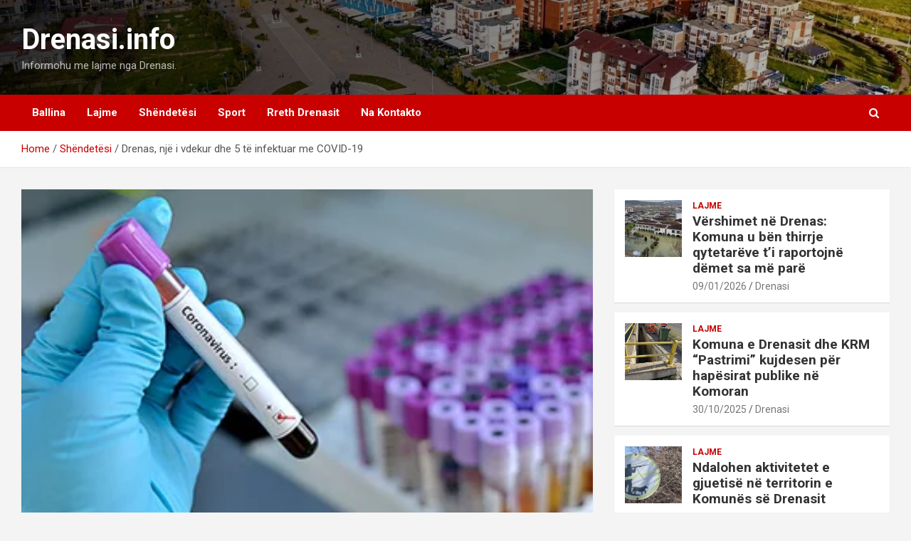

--- FILE ---
content_type: text/html; charset=UTF-8
request_url: https://drenasi.info/drenas-nje-i-vdekur-dhe-5-te-infektuar-me-covid-19-2/
body_size: 18725
content:
<!doctype html>
<html lang="en-US" prefix="og: https://ogp.me/ns#">
<head>
	<meta charset="UTF-8">
	<meta name="viewport" content="width=device-width, initial-scale=1, shrink-to-fit=no">
	<link rel="profile" href="https://gmpg.org/xfn/11">

	
<!-- Search Engine Optimization by Rank Math - https://rankmath.com/ -->
<title>Drenas, një i vdekur dhe 5 të infektuar me COVID-19 - Drenasi.info</title>
<meta name="description" content="Gjatë 24 orëve të fundit, në Laboratorin e Mikrobiologjisë Molekulare në IKShPK dhe laboratoret private me metodën RT-PCR, janë testuar gjithsej 2.438 mostra"/>
<meta name="robots" content="index, follow, max-snippet:-1, max-video-preview:-1, max-image-preview:large"/>
<link rel="canonical" href="https://drenasi.info/drenas-nje-i-vdekur-dhe-5-te-infektuar-me-covid-19-2/" />
<meta property="og:locale" content="en_US" />
<meta property="og:type" content="article" />
<meta property="og:title" content="Drenas, një i vdekur dhe 5 të infektuar me COVID-19 - Drenasi.info" />
<meta property="og:description" content="Gjatë 24 orëve të fundit, në Laboratorin e Mikrobiologjisë Molekulare në IKShPK dhe laboratoret private me metodën RT-PCR, janë testuar gjithsej 2.438 mostra" />
<meta property="og:url" content="https://drenasi.info/drenas-nje-i-vdekur-dhe-5-te-infektuar-me-covid-19-2/" />
<meta property="og:site_name" content="Drenasi.info" />
<meta property="article:author" content="admin" />
<meta property="article:tag" content="Covid-19" />
<meta property="article:tag" content="Drenas" />
<meta property="article:section" content="Shëndetësi" />
<meta property="og:updated_time" content="2021-01-31T16:25:49+01:00" />
<meta property="og:image" content="https://drenasi.info/wp-content/uploads/2021/01/corona-labor-klein.jpg" />
<meta property="og:image:secure_url" content="https://drenasi.info/wp-content/uploads/2021/01/corona-labor-klein.jpg" />
<meta property="og:image:width" content="380" />
<meta property="og:image:height" content="214" />
<meta property="og:image:alt" content="corona-labor-klein" />
<meta property="og:image:type" content="image/jpeg" />
<meta property="article:published_time" content="2021-01-31T16:25:05+01:00" />
<meta property="article:modified_time" content="2021-01-31T16:25:49+01:00" />
<meta name="twitter:card" content="summary_large_image" />
<meta name="twitter:title" content="Drenas, një i vdekur dhe 5 të infektuar me COVID-19 - Drenasi.info" />
<meta name="twitter:description" content="Gjatë 24 orëve të fundit, në Laboratorin e Mikrobiologjisë Molekulare në IKShPK dhe laboratoret private me metodën RT-PCR, janë testuar gjithsej 2.438 mostra" />
<meta name="twitter:image" content="https://drenasi.info/wp-content/uploads/2021/01/corona-labor-klein.jpg" />
<script type="application/ld+json" class="rank-math-schema">{"@context":"https://schema.org","@graph":[{"@type":["Person","Organization"],"@id":"https://drenasi.info/#person","name":"Drenasi"},{"@type":"WebSite","@id":"https://drenasi.info/#website","url":"https://drenasi.info","name":"Drenasi.info","alternateName":"Drenasi","publisher":{"@id":"https://drenasi.info/#person"},"inLanguage":"en-US"},{"@type":"ImageObject","@id":"https://drenasi.info/wp-content/uploads/2021/01/corona-labor-klein.jpg","url":"https://drenasi.info/wp-content/uploads/2021/01/corona-labor-klein.jpg","width":"380","height":"214","caption":"corona-labor-klein","inLanguage":"en-US"},{"@type":"WebPage","@id":"https://drenasi.info/drenas-nje-i-vdekur-dhe-5-te-infektuar-me-covid-19-2/#webpage","url":"https://drenasi.info/drenas-nje-i-vdekur-dhe-5-te-infektuar-me-covid-19-2/","name":"Drenas, nj\u00eb i vdekur dhe 5 t\u00eb infektuar me COVID-19 - Drenasi.info","datePublished":"2021-01-31T16:25:05+01:00","dateModified":"2021-01-31T16:25:49+01:00","isPartOf":{"@id":"https://drenasi.info/#website"},"primaryImageOfPage":{"@id":"https://drenasi.info/wp-content/uploads/2021/01/corona-labor-klein.jpg"},"inLanguage":"en-US"},{"@type":"Person","@id":"https://drenasi.info/author/http-drenasi-info/","name":"Drenasi","url":"https://drenasi.info/author/http-drenasi-info/","image":{"@type":"ImageObject","@id":"https://secure.gravatar.com/avatar/6c33ee0091e5711a61090cce36b94158f1346d93073031d20e593c1857576c5c?s=96&amp;d=mm&amp;r=g","url":"https://secure.gravatar.com/avatar/6c33ee0091e5711a61090cce36b94158f1346d93073031d20e593c1857576c5c?s=96&amp;d=mm&amp;r=g","caption":"Drenasi","inLanguage":"en-US"},"sameAs":["http://drenasi.info","admin"]},{"@type":"NewsArticle","headline":"Drenas, nj\u00eb i vdekur dhe 5 t\u00eb infektuar me COVID-19 - Drenasi.info","datePublished":"2021-01-31T16:25:05+01:00","dateModified":"2021-01-31T16:25:49+01:00","articleSection":"Sh\u00ebndet\u00ebsi","author":{"@id":"https://drenasi.info/author/http-drenasi-info/","name":"Drenasi"},"publisher":{"@id":"https://drenasi.info/#person"},"description":"Gjat\u00eb 24 or\u00ebve t\u00eb fundit, n\u00eb Laboratorin e Mikrobiologjis\u00eb Molekulare n\u00eb IKShPK dhe laboratoret private me metod\u00ebn RT-PCR, jan\u00eb testuar gjithsej 2.438 mostra","name":"Drenas, nj\u00eb i vdekur dhe 5 t\u00eb infektuar me COVID-19 - Drenasi.info","@id":"https://drenasi.info/drenas-nje-i-vdekur-dhe-5-te-infektuar-me-covid-19-2/#richSnippet","isPartOf":{"@id":"https://drenasi.info/drenas-nje-i-vdekur-dhe-5-te-infektuar-me-covid-19-2/#webpage"},"image":{"@id":"https://drenasi.info/wp-content/uploads/2021/01/corona-labor-klein.jpg"},"inLanguage":"en-US","mainEntityOfPage":{"@id":"https://drenasi.info/drenas-nje-i-vdekur-dhe-5-te-infektuar-me-covid-19-2/#webpage"}}]}</script>
<!-- /Rank Math WordPress SEO plugin -->

<link rel='dns-prefetch' href='//fonts.googleapis.com' />
<link rel='dns-prefetch' href='//www.googletagmanager.com' />
<link rel='dns-prefetch' href='//pagead2.googlesyndication.com' />
<link rel="alternate" type="application/rss+xml" title="Drenasi.info &raquo; Feed" href="https://drenasi.info/feed/" />
<link rel="alternate" type="application/rss+xml" title="Drenasi.info &raquo; Comments Feed" href="https://drenasi.info/comments/feed/" />
<link rel="alternate" title="oEmbed (JSON)" type="application/json+oembed" href="https://drenasi.info/wp-json/oembed/1.0/embed?url=https%3A%2F%2Fdrenasi.info%2Fdrenas-nje-i-vdekur-dhe-5-te-infektuar-me-covid-19-2%2F" />
<link rel="alternate" title="oEmbed (XML)" type="text/xml+oembed" href="https://drenasi.info/wp-json/oembed/1.0/embed?url=https%3A%2F%2Fdrenasi.info%2Fdrenas-nje-i-vdekur-dhe-5-te-infektuar-me-covid-19-2%2F&#038;format=xml" />
<style id='wp-img-auto-sizes-contain-inline-css' type='text/css'>
img:is([sizes=auto i],[sizes^="auto," i]){contain-intrinsic-size:3000px 1500px}
/*# sourceURL=wp-img-auto-sizes-contain-inline-css */
</style>

<link rel='stylesheet' id='ts-poll-block-css' href='https://drenasi.info/wp-content/plugins/poll-wp/admin/css/block.css?ver=6.9' type='text/css' media='all' />
<link rel='stylesheet' id='formidable-css' href='https://drenasi.info/wp-content/plugins/formidable/css/formidableforms.css?ver=10162001' type='text/css' media='all' />
<link rel='stylesheet' id='dashicons-css' href='https://drenasi.info/wp-includes/css/dashicons.min.css?ver=6.9' type='text/css' media='all' />
<link rel='stylesheet' id='post-views-counter-frontend-css' href='https://drenasi.info/wp-content/plugins/post-views-counter/css/frontend.min.css?ver=1.5.6' type='text/css' media='all' />
<style id='wp-emoji-styles-inline-css' type='text/css'>

	img.wp-smiley, img.emoji {
		display: inline !important;
		border: none !important;
		box-shadow: none !important;
		height: 1em !important;
		width: 1em !important;
		margin: 0 0.07em !important;
		vertical-align: -0.1em !important;
		background: none !important;
		padding: 0 !important;
	}
/*# sourceURL=wp-emoji-styles-inline-css */
</style>
<link rel='stylesheet' id='wp-block-library-css' href='https://drenasi.info/wp-includes/css/dist/block-library/style.min.css?ver=6.9' type='text/css' media='all' />
<style id='wp-block-image-inline-css' type='text/css'>
.wp-block-image>a,.wp-block-image>figure>a{display:inline-block}.wp-block-image img{box-sizing:border-box;height:auto;max-width:100%;vertical-align:bottom}@media not (prefers-reduced-motion){.wp-block-image img.hide{visibility:hidden}.wp-block-image img.show{animation:show-content-image .4s}}.wp-block-image[style*=border-radius] img,.wp-block-image[style*=border-radius]>a{border-radius:inherit}.wp-block-image.has-custom-border img{box-sizing:border-box}.wp-block-image.aligncenter{text-align:center}.wp-block-image.alignfull>a,.wp-block-image.alignwide>a{width:100%}.wp-block-image.alignfull img,.wp-block-image.alignwide img{height:auto;width:100%}.wp-block-image .aligncenter,.wp-block-image .alignleft,.wp-block-image .alignright,.wp-block-image.aligncenter,.wp-block-image.alignleft,.wp-block-image.alignright{display:table}.wp-block-image .aligncenter>figcaption,.wp-block-image .alignleft>figcaption,.wp-block-image .alignright>figcaption,.wp-block-image.aligncenter>figcaption,.wp-block-image.alignleft>figcaption,.wp-block-image.alignright>figcaption{caption-side:bottom;display:table-caption}.wp-block-image .alignleft{float:left;margin:.5em 1em .5em 0}.wp-block-image .alignright{float:right;margin:.5em 0 .5em 1em}.wp-block-image .aligncenter{margin-left:auto;margin-right:auto}.wp-block-image :where(figcaption){margin-bottom:1em;margin-top:.5em}.wp-block-image.is-style-circle-mask img{border-radius:9999px}@supports ((-webkit-mask-image:none) or (mask-image:none)) or (-webkit-mask-image:none){.wp-block-image.is-style-circle-mask img{border-radius:0;-webkit-mask-image:url('data:image/svg+xml;utf8,<svg viewBox="0 0 100 100" xmlns="http://www.w3.org/2000/svg"><circle cx="50" cy="50" r="50"/></svg>');mask-image:url('data:image/svg+xml;utf8,<svg viewBox="0 0 100 100" xmlns="http://www.w3.org/2000/svg"><circle cx="50" cy="50" r="50"/></svg>');mask-mode:alpha;-webkit-mask-position:center;mask-position:center;-webkit-mask-repeat:no-repeat;mask-repeat:no-repeat;-webkit-mask-size:contain;mask-size:contain}}:root :where(.wp-block-image.is-style-rounded img,.wp-block-image .is-style-rounded img){border-radius:9999px}.wp-block-image figure{margin:0}.wp-lightbox-container{display:flex;flex-direction:column;position:relative}.wp-lightbox-container img{cursor:zoom-in}.wp-lightbox-container img:hover+button{opacity:1}.wp-lightbox-container button{align-items:center;backdrop-filter:blur(16px) saturate(180%);background-color:#5a5a5a40;border:none;border-radius:4px;cursor:zoom-in;display:flex;height:20px;justify-content:center;opacity:0;padding:0;position:absolute;right:16px;text-align:center;top:16px;width:20px;z-index:100}@media not (prefers-reduced-motion){.wp-lightbox-container button{transition:opacity .2s ease}}.wp-lightbox-container button:focus-visible{outline:3px auto #5a5a5a40;outline:3px auto -webkit-focus-ring-color;outline-offset:3px}.wp-lightbox-container button:hover{cursor:pointer;opacity:1}.wp-lightbox-container button:focus{opacity:1}.wp-lightbox-container button:focus,.wp-lightbox-container button:hover,.wp-lightbox-container button:not(:hover):not(:active):not(.has-background){background-color:#5a5a5a40;border:none}.wp-lightbox-overlay{box-sizing:border-box;cursor:zoom-out;height:100vh;left:0;overflow:hidden;position:fixed;top:0;visibility:hidden;width:100%;z-index:100000}.wp-lightbox-overlay .close-button{align-items:center;cursor:pointer;display:flex;justify-content:center;min-height:40px;min-width:40px;padding:0;position:absolute;right:calc(env(safe-area-inset-right) + 16px);top:calc(env(safe-area-inset-top) + 16px);z-index:5000000}.wp-lightbox-overlay .close-button:focus,.wp-lightbox-overlay .close-button:hover,.wp-lightbox-overlay .close-button:not(:hover):not(:active):not(.has-background){background:none;border:none}.wp-lightbox-overlay .lightbox-image-container{height:var(--wp--lightbox-container-height);left:50%;overflow:hidden;position:absolute;top:50%;transform:translate(-50%,-50%);transform-origin:top left;width:var(--wp--lightbox-container-width);z-index:9999999999}.wp-lightbox-overlay .wp-block-image{align-items:center;box-sizing:border-box;display:flex;height:100%;justify-content:center;margin:0;position:relative;transform-origin:0 0;width:100%;z-index:3000000}.wp-lightbox-overlay .wp-block-image img{height:var(--wp--lightbox-image-height);min-height:var(--wp--lightbox-image-height);min-width:var(--wp--lightbox-image-width);width:var(--wp--lightbox-image-width)}.wp-lightbox-overlay .wp-block-image figcaption{display:none}.wp-lightbox-overlay button{background:none;border:none}.wp-lightbox-overlay .scrim{background-color:#fff;height:100%;opacity:.9;position:absolute;width:100%;z-index:2000000}.wp-lightbox-overlay.active{visibility:visible}@media not (prefers-reduced-motion){.wp-lightbox-overlay.active{animation:turn-on-visibility .25s both}.wp-lightbox-overlay.active img{animation:turn-on-visibility .35s both}.wp-lightbox-overlay.show-closing-animation:not(.active){animation:turn-off-visibility .35s both}.wp-lightbox-overlay.show-closing-animation:not(.active) img{animation:turn-off-visibility .25s both}.wp-lightbox-overlay.zoom.active{animation:none;opacity:1;visibility:visible}.wp-lightbox-overlay.zoom.active .lightbox-image-container{animation:lightbox-zoom-in .4s}.wp-lightbox-overlay.zoom.active .lightbox-image-container img{animation:none}.wp-lightbox-overlay.zoom.active .scrim{animation:turn-on-visibility .4s forwards}.wp-lightbox-overlay.zoom.show-closing-animation:not(.active){animation:none}.wp-lightbox-overlay.zoom.show-closing-animation:not(.active) .lightbox-image-container{animation:lightbox-zoom-out .4s}.wp-lightbox-overlay.zoom.show-closing-animation:not(.active) .lightbox-image-container img{animation:none}.wp-lightbox-overlay.zoom.show-closing-animation:not(.active) .scrim{animation:turn-off-visibility .4s forwards}}@keyframes show-content-image{0%{visibility:hidden}99%{visibility:hidden}to{visibility:visible}}@keyframes turn-on-visibility{0%{opacity:0}to{opacity:1}}@keyframes turn-off-visibility{0%{opacity:1;visibility:visible}99%{opacity:0;visibility:visible}to{opacity:0;visibility:hidden}}@keyframes lightbox-zoom-in{0%{transform:translate(calc((-100vw + var(--wp--lightbox-scrollbar-width))/2 + var(--wp--lightbox-initial-left-position)),calc(-50vh + var(--wp--lightbox-initial-top-position))) scale(var(--wp--lightbox-scale))}to{transform:translate(-50%,-50%) scale(1)}}@keyframes lightbox-zoom-out{0%{transform:translate(-50%,-50%) scale(1);visibility:visible}99%{visibility:visible}to{transform:translate(calc((-100vw + var(--wp--lightbox-scrollbar-width))/2 + var(--wp--lightbox-initial-left-position)),calc(-50vh + var(--wp--lightbox-initial-top-position))) scale(var(--wp--lightbox-scale));visibility:hidden}}
/*# sourceURL=https://drenasi.info/wp-includes/blocks/image/style.min.css */
</style>
<style id='wp-block-paragraph-inline-css' type='text/css'>
.is-small-text{font-size:.875em}.is-regular-text{font-size:1em}.is-large-text{font-size:2.25em}.is-larger-text{font-size:3em}.has-drop-cap:not(:focus):first-letter{float:left;font-size:8.4em;font-style:normal;font-weight:100;line-height:.68;margin:.05em .1em 0 0;text-transform:uppercase}body.rtl .has-drop-cap:not(:focus):first-letter{float:none;margin-left:.1em}p.has-drop-cap.has-background{overflow:hidden}:root :where(p.has-background){padding:1.25em 2.375em}:where(p.has-text-color:not(.has-link-color)) a{color:inherit}p.has-text-align-left[style*="writing-mode:vertical-lr"],p.has-text-align-right[style*="writing-mode:vertical-rl"]{rotate:180deg}
/*# sourceURL=https://drenasi.info/wp-includes/blocks/paragraph/style.min.css */
</style>
<style id='global-styles-inline-css' type='text/css'>
:root{--wp--preset--aspect-ratio--square: 1;--wp--preset--aspect-ratio--4-3: 4/3;--wp--preset--aspect-ratio--3-4: 3/4;--wp--preset--aspect-ratio--3-2: 3/2;--wp--preset--aspect-ratio--2-3: 2/3;--wp--preset--aspect-ratio--16-9: 16/9;--wp--preset--aspect-ratio--9-16: 9/16;--wp--preset--color--black: #000000;--wp--preset--color--cyan-bluish-gray: #abb8c3;--wp--preset--color--white: #ffffff;--wp--preset--color--pale-pink: #f78da7;--wp--preset--color--vivid-red: #cf2e2e;--wp--preset--color--luminous-vivid-orange: #ff6900;--wp--preset--color--luminous-vivid-amber: #fcb900;--wp--preset--color--light-green-cyan: #7bdcb5;--wp--preset--color--vivid-green-cyan: #00d084;--wp--preset--color--pale-cyan-blue: #8ed1fc;--wp--preset--color--vivid-cyan-blue: #0693e3;--wp--preset--color--vivid-purple: #9b51e0;--wp--preset--gradient--vivid-cyan-blue-to-vivid-purple: linear-gradient(135deg,rgb(6,147,227) 0%,rgb(155,81,224) 100%);--wp--preset--gradient--light-green-cyan-to-vivid-green-cyan: linear-gradient(135deg,rgb(122,220,180) 0%,rgb(0,208,130) 100%);--wp--preset--gradient--luminous-vivid-amber-to-luminous-vivid-orange: linear-gradient(135deg,rgb(252,185,0) 0%,rgb(255,105,0) 100%);--wp--preset--gradient--luminous-vivid-orange-to-vivid-red: linear-gradient(135deg,rgb(255,105,0) 0%,rgb(207,46,46) 100%);--wp--preset--gradient--very-light-gray-to-cyan-bluish-gray: linear-gradient(135deg,rgb(238,238,238) 0%,rgb(169,184,195) 100%);--wp--preset--gradient--cool-to-warm-spectrum: linear-gradient(135deg,rgb(74,234,220) 0%,rgb(151,120,209) 20%,rgb(207,42,186) 40%,rgb(238,44,130) 60%,rgb(251,105,98) 80%,rgb(254,248,76) 100%);--wp--preset--gradient--blush-light-purple: linear-gradient(135deg,rgb(255,206,236) 0%,rgb(152,150,240) 100%);--wp--preset--gradient--blush-bordeaux: linear-gradient(135deg,rgb(254,205,165) 0%,rgb(254,45,45) 50%,rgb(107,0,62) 100%);--wp--preset--gradient--luminous-dusk: linear-gradient(135deg,rgb(255,203,112) 0%,rgb(199,81,192) 50%,rgb(65,88,208) 100%);--wp--preset--gradient--pale-ocean: linear-gradient(135deg,rgb(255,245,203) 0%,rgb(182,227,212) 50%,rgb(51,167,181) 100%);--wp--preset--gradient--electric-grass: linear-gradient(135deg,rgb(202,248,128) 0%,rgb(113,206,126) 100%);--wp--preset--gradient--midnight: linear-gradient(135deg,rgb(2,3,129) 0%,rgb(40,116,252) 100%);--wp--preset--font-size--small: 13px;--wp--preset--font-size--medium: 20px;--wp--preset--font-size--large: 36px;--wp--preset--font-size--x-large: 42px;--wp--preset--spacing--20: 0.44rem;--wp--preset--spacing--30: 0.67rem;--wp--preset--spacing--40: 1rem;--wp--preset--spacing--50: 1.5rem;--wp--preset--spacing--60: 2.25rem;--wp--preset--spacing--70: 3.38rem;--wp--preset--spacing--80: 5.06rem;--wp--preset--shadow--natural: 6px 6px 9px rgba(0, 0, 0, 0.2);--wp--preset--shadow--deep: 12px 12px 50px rgba(0, 0, 0, 0.4);--wp--preset--shadow--sharp: 6px 6px 0px rgba(0, 0, 0, 0.2);--wp--preset--shadow--outlined: 6px 6px 0px -3px rgb(255, 255, 255), 6px 6px rgb(0, 0, 0);--wp--preset--shadow--crisp: 6px 6px 0px rgb(0, 0, 0);}:where(.is-layout-flex){gap: 0.5em;}:where(.is-layout-grid){gap: 0.5em;}body .is-layout-flex{display: flex;}.is-layout-flex{flex-wrap: wrap;align-items: center;}.is-layout-flex > :is(*, div){margin: 0;}body .is-layout-grid{display: grid;}.is-layout-grid > :is(*, div){margin: 0;}:where(.wp-block-columns.is-layout-flex){gap: 2em;}:where(.wp-block-columns.is-layout-grid){gap: 2em;}:where(.wp-block-post-template.is-layout-flex){gap: 1.25em;}:where(.wp-block-post-template.is-layout-grid){gap: 1.25em;}.has-black-color{color: var(--wp--preset--color--black) !important;}.has-cyan-bluish-gray-color{color: var(--wp--preset--color--cyan-bluish-gray) !important;}.has-white-color{color: var(--wp--preset--color--white) !important;}.has-pale-pink-color{color: var(--wp--preset--color--pale-pink) !important;}.has-vivid-red-color{color: var(--wp--preset--color--vivid-red) !important;}.has-luminous-vivid-orange-color{color: var(--wp--preset--color--luminous-vivid-orange) !important;}.has-luminous-vivid-amber-color{color: var(--wp--preset--color--luminous-vivid-amber) !important;}.has-light-green-cyan-color{color: var(--wp--preset--color--light-green-cyan) !important;}.has-vivid-green-cyan-color{color: var(--wp--preset--color--vivid-green-cyan) !important;}.has-pale-cyan-blue-color{color: var(--wp--preset--color--pale-cyan-blue) !important;}.has-vivid-cyan-blue-color{color: var(--wp--preset--color--vivid-cyan-blue) !important;}.has-vivid-purple-color{color: var(--wp--preset--color--vivid-purple) !important;}.has-black-background-color{background-color: var(--wp--preset--color--black) !important;}.has-cyan-bluish-gray-background-color{background-color: var(--wp--preset--color--cyan-bluish-gray) !important;}.has-white-background-color{background-color: var(--wp--preset--color--white) !important;}.has-pale-pink-background-color{background-color: var(--wp--preset--color--pale-pink) !important;}.has-vivid-red-background-color{background-color: var(--wp--preset--color--vivid-red) !important;}.has-luminous-vivid-orange-background-color{background-color: var(--wp--preset--color--luminous-vivid-orange) !important;}.has-luminous-vivid-amber-background-color{background-color: var(--wp--preset--color--luminous-vivid-amber) !important;}.has-light-green-cyan-background-color{background-color: var(--wp--preset--color--light-green-cyan) !important;}.has-vivid-green-cyan-background-color{background-color: var(--wp--preset--color--vivid-green-cyan) !important;}.has-pale-cyan-blue-background-color{background-color: var(--wp--preset--color--pale-cyan-blue) !important;}.has-vivid-cyan-blue-background-color{background-color: var(--wp--preset--color--vivid-cyan-blue) !important;}.has-vivid-purple-background-color{background-color: var(--wp--preset--color--vivid-purple) !important;}.has-black-border-color{border-color: var(--wp--preset--color--black) !important;}.has-cyan-bluish-gray-border-color{border-color: var(--wp--preset--color--cyan-bluish-gray) !important;}.has-white-border-color{border-color: var(--wp--preset--color--white) !important;}.has-pale-pink-border-color{border-color: var(--wp--preset--color--pale-pink) !important;}.has-vivid-red-border-color{border-color: var(--wp--preset--color--vivid-red) !important;}.has-luminous-vivid-orange-border-color{border-color: var(--wp--preset--color--luminous-vivid-orange) !important;}.has-luminous-vivid-amber-border-color{border-color: var(--wp--preset--color--luminous-vivid-amber) !important;}.has-light-green-cyan-border-color{border-color: var(--wp--preset--color--light-green-cyan) !important;}.has-vivid-green-cyan-border-color{border-color: var(--wp--preset--color--vivid-green-cyan) !important;}.has-pale-cyan-blue-border-color{border-color: var(--wp--preset--color--pale-cyan-blue) !important;}.has-vivid-cyan-blue-border-color{border-color: var(--wp--preset--color--vivid-cyan-blue) !important;}.has-vivid-purple-border-color{border-color: var(--wp--preset--color--vivid-purple) !important;}.has-vivid-cyan-blue-to-vivid-purple-gradient-background{background: var(--wp--preset--gradient--vivid-cyan-blue-to-vivid-purple) !important;}.has-light-green-cyan-to-vivid-green-cyan-gradient-background{background: var(--wp--preset--gradient--light-green-cyan-to-vivid-green-cyan) !important;}.has-luminous-vivid-amber-to-luminous-vivid-orange-gradient-background{background: var(--wp--preset--gradient--luminous-vivid-amber-to-luminous-vivid-orange) !important;}.has-luminous-vivid-orange-to-vivid-red-gradient-background{background: var(--wp--preset--gradient--luminous-vivid-orange-to-vivid-red) !important;}.has-very-light-gray-to-cyan-bluish-gray-gradient-background{background: var(--wp--preset--gradient--very-light-gray-to-cyan-bluish-gray) !important;}.has-cool-to-warm-spectrum-gradient-background{background: var(--wp--preset--gradient--cool-to-warm-spectrum) !important;}.has-blush-light-purple-gradient-background{background: var(--wp--preset--gradient--blush-light-purple) !important;}.has-blush-bordeaux-gradient-background{background: var(--wp--preset--gradient--blush-bordeaux) !important;}.has-luminous-dusk-gradient-background{background: var(--wp--preset--gradient--luminous-dusk) !important;}.has-pale-ocean-gradient-background{background: var(--wp--preset--gradient--pale-ocean) !important;}.has-electric-grass-gradient-background{background: var(--wp--preset--gradient--electric-grass) !important;}.has-midnight-gradient-background{background: var(--wp--preset--gradient--midnight) !important;}.has-small-font-size{font-size: var(--wp--preset--font-size--small) !important;}.has-medium-font-size{font-size: var(--wp--preset--font-size--medium) !important;}.has-large-font-size{font-size: var(--wp--preset--font-size--large) !important;}.has-x-large-font-size{font-size: var(--wp--preset--font-size--x-large) !important;}
/*# sourceURL=global-styles-inline-css */
</style>

<style id='classic-theme-styles-inline-css' type='text/css'>
/*! This file is auto-generated */
.wp-block-button__link{color:#fff;background-color:#32373c;border-radius:9999px;box-shadow:none;text-decoration:none;padding:calc(.667em + 2px) calc(1.333em + 2px);font-size:1.125em}.wp-block-file__button{background:#32373c;color:#fff;text-decoration:none}
/*# sourceURL=/wp-includes/css/classic-themes.min.css */
</style>
<link rel='stylesheet' id='ts-poll-public-css' href='https://drenasi.info/wp-content/plugins/poll-wp/public/css/ts_poll-public.css?ver=2.5.3' type='text/css' media='all' />
<link rel='stylesheet' id='ts-poll-fonts-css' href='https://drenasi.info/wp-content/plugins/poll-wp/fonts/ts_poll-fonts.css?ver=2.5.3' type='text/css' media='all' />
<link rel='stylesheet' id='ssb-front-css-css' href='https://drenasi.info/wp-content/plugins/simple-social-buttons/assets/css/front.css?ver=6.2.0' type='text/css' media='all' />
<link rel='stylesheet' id='bootstrap-style-css' href='https://drenasi.info/wp-content/themes/newscard-pro/assets/library/bootstrap/css/bootstrap.min.css?ver=4.0.0' type='text/css' media='all' />
<link rel='stylesheet' id='font-awesome-style-css' href='https://drenasi.info/wp-content/themes/newscard-pro/assets/library/font-awesome/css/font-awesome.css?ver=6.9' type='text/css' media='all' />
<link rel='stylesheet' id='newscard-google-fonts-css' href='//fonts.googleapis.com/css?family=Roboto%3A300%2C300i%2C400%2C400i%2C500%2C500i%2C700%2C700i&#038;ver=6.9' type='text/css' media='all' />
<link rel='stylesheet' id='owl-carousel-css' href='https://drenasi.info/wp-content/themes/newscard-pro/assets/library/owl-carousel/owl.carousel.min.css?ver=2.3.4' type='text/css' media='all' />
<link rel='stylesheet' id='newscard-style-css' href='https://drenasi.info/wp-content/themes/newscard-pro/style.css?ver=6.9' type='text/css' media='all' />
<script type="text/javascript" src="https://drenasi.info/wp-content/plugins/poll-wp/public/js/vue.js?ver=2.5.3" id="ts-poll-vue-js"></script>
<script type="text/javascript" src="https://drenasi.info/wp-includes/js/jquery/jquery.min.js?ver=3.7.1" id="jquery-core-js"></script>
<script type="text/javascript" src="https://drenasi.info/wp-includes/js/jquery/jquery-migrate.min.js?ver=3.4.1" id="jquery-migrate-js"></script>
<script type="text/javascript" id="ts-poll-public-js-extra">
/* <![CDATA[ */
var tsPollData = {"root_url":"https://drenasi.info/wp-json/","nonce":"add77deaf5"};
//# sourceURL=ts-poll-public-js-extra
/* ]]> */
</script>
<script type="text/javascript" src="https://drenasi.info/wp-content/plugins/poll-wp/public/js/ts_poll-public.js?ver=2.5.3" id="ts-poll-public-js"></script>
<link rel="https://api.w.org/" href="https://drenasi.info/wp-json/" /><link rel="alternate" title="JSON" type="application/json" href="https://drenasi.info/wp-json/wp/v2/posts/862" /><link rel="EditURI" type="application/rsd+xml" title="RSD" href="https://drenasi.info/xmlrpc.php?rsd" />
<meta name="generator" content="WordPress 6.9" />
<link rel='shortlink' href='https://drenasi.info/?p=862' />
<meta name="generator" content="Site Kit by Google 1.163.0" /><!-- Google Tag Manager -->
<script>(function(w,d,s,l,i){w[l]=w[l]||[];w[l].push({'gtm.start':
new Date().getTime(),event:'gtm.js'});var f=d.getElementsByTagName(s)[0],
j=d.createElement(s),dl=l!='dataLayer'?'&l='+l:'';j.async=true;j.src=
'https://www.googletagmanager.com/gtm.js?id='+i+dl;f.parentNode.insertBefore(j,f);
})(window,document,'script','dataLayer','GTM-THVXVHH');</script>
<!-- End Google Tag Manager --> <style media="screen">

		.simplesocialbuttons.simplesocialbuttons_inline .ssb-fb-like, .simplesocialbuttons.simplesocialbuttons_inline amp-facebook-like {
	  margin: ;
	}
		 /*inline margin*/
	
		.simplesocialbuttons.simplesocialbuttons_inline.simplesocial-simple-round button{
	  margin: ;
	}
	
	
	
	
	
			 /*margin-digbar*/

	
	
	
	
	
	
	
</style>

<!-- Open Graph Meta Tags generated by Simple Social Buttons 6.2.0 -->
<meta property="og:title" content="Drenas, një i vdekur dhe 5 të infektuar me COVID-19 - Drenasi.info" />
<meta property="og:type" content="article" />
<meta property="og:description" content="Gjat&euml; 24 or&euml;ve t&euml; fundit, n&euml; Laboratorin e Mikrobiologjis&euml; Molekulare n&euml; IKShPK dhe laboratoret private me metod&euml;n RT-PCR, jan&euml; testuar gjithsej 2.438 mostra t&euml; marra nga ShSKUK dhe gjurmimi i kontakteve t&euml; rasteve n&euml; terren, prej t&euml; cil&euml;ve rezultojn&euml; 287 raste pozitive. Brenda 24 or&euml;ve jan&euml; raportuar 6 raste t&euml; vdekjes me SARS CoV-2 pozitiv. Rastet e vdekjes jan&euml; nga&hellip;" />
<meta property="og:url" content="https://drenasi.info/drenas-nje-i-vdekur-dhe-5-te-infektuar-me-covid-19-2/" />
<meta property="og:site_name" content="Drenasi.info" />
<meta property="og:image" content="https://drenasi.info/wp-content/uploads/2021/01/corona-labor-klein.jpg" />
<meta name="twitter:card" content="summary_large_image" />
<meta name="twitter:description" content="Gjat&euml; 24 or&euml;ve t&euml; fundit, n&euml; Laboratorin e Mikrobiologjis&euml; Molekulare n&euml; IKShPK dhe laboratoret private me metod&euml;n RT-PCR, jan&euml; testuar gjithsej 2.438 mostra t&euml; marra nga ShSKUK dhe gjurmimi i kontakteve t&euml; rasteve n&euml; terren, prej t&euml; cil&euml;ve rezultojn&euml; 287 raste pozitive. Brenda 24 or&euml;ve jan&euml; raportuar 6 raste t&euml; vdekjes me SARS CoV-2 pozitiv. Rastet e vdekjes jan&euml; nga&hellip;" />
<meta name="twitter:title" content="Drenas, një i vdekur dhe 5 të infektuar me COVID-19 - Drenasi.info" />
<meta property="twitter:image" content="https://drenasi.info/wp-content/uploads/2021/01/corona-labor-klein.jpg" />

	<style type="text/css">
				@media (min-width: 768px) {
				}
		/* Category Color > Kultur */
				.entry-meta .cat-links a.cat-links-3,
				.entry-meta .cat-links a.cat-links-3:hover,
				.post-boxed .entry-meta .cat-links a.cat-links-3,
				.post-boxed .entry-meta .cat-links a.cat-links-3:hover,
				.site-footer .widget-area .post-boxed .entry-meta .cat-links a.cat-links-3,
				.site-footer .widget-area .post-boxed .entry-meta .cat-links a.cat-links-3:hover {
					color: #eeee22;
				}
				.post-img-wrap .entry-meta .cat-links a.cat-links-3,
				.post-img-wrap .entry-meta .cat-links a.cat-links-3:hover,
				.post-boxed .post-img-wrap .entry-meta .cat-links a.cat-links-3,
				.post-boxed .post-img-wrap .entry-meta .cat-links a.cat-links-3:hover,
				.post-block .post-img-wrap + .entry-header .entry-meta .cat-links a.cat-links-3,
				.post-block .post-img-wrap + .entry-header .entry-meta .cat-links a.cat-links-3:hover,
				.site-footer .widget-area .post-boxed .post-img-wrap .entry-meta .cat-links a.cat-links-3,
				.site-footer .widget-area .post-boxed .post-img-wrap .entry-meta .cat-links a.cat-links-3:hover,
				.site-footer .widget-area .post-block .post-img-wrap + .entry-header .entry-meta .cat-links a.cat-links-3,
				.site-footer .widget-area .post-block .post-img-wrap + .entry-header .entry-meta .cat-links a.cat-links-3:hover {
					background-color: #eeee22;
					color: #fff;
				}
			/* Category Color > Rreth Drenasit */
				.entry-meta .cat-links a.cat-links-9,
				.entry-meta .cat-links a.cat-links-9:hover,
				.post-boxed .entry-meta .cat-links a.cat-links-9,
				.post-boxed .entry-meta .cat-links a.cat-links-9:hover,
				.site-footer .widget-area .post-boxed .entry-meta .cat-links a.cat-links-9,
				.site-footer .widget-area .post-boxed .entry-meta .cat-links a.cat-links-9:hover {
					color: #962300;
				}
				.post-img-wrap .entry-meta .cat-links a.cat-links-9,
				.post-img-wrap .entry-meta .cat-links a.cat-links-9:hover,
				.post-boxed .post-img-wrap .entry-meta .cat-links a.cat-links-9,
				.post-boxed .post-img-wrap .entry-meta .cat-links a.cat-links-9:hover,
				.post-block .post-img-wrap + .entry-header .entry-meta .cat-links a.cat-links-9,
				.post-block .post-img-wrap + .entry-header .entry-meta .cat-links a.cat-links-9:hover,
				.site-footer .widget-area .post-boxed .post-img-wrap .entry-meta .cat-links a.cat-links-9,
				.site-footer .widget-area .post-boxed .post-img-wrap .entry-meta .cat-links a.cat-links-9:hover,
				.site-footer .widget-area .post-block .post-img-wrap + .entry-header .entry-meta .cat-links a.cat-links-9,
				.site-footer .widget-area .post-block .post-img-wrap + .entry-header .entry-meta .cat-links a.cat-links-9:hover {
					background-color: #962300;
					color: #fff;
				}
			/* Category Color > Shëndetësi */
				.entry-meta .cat-links a.cat-links-35,
				.entry-meta .cat-links a.cat-links-35:hover,
				.post-boxed .entry-meta .cat-links a.cat-links-35,
				.post-boxed .entry-meta .cat-links a.cat-links-35:hover,
				.site-footer .widget-area .post-boxed .entry-meta .cat-links a.cat-links-35,
				.site-footer .widget-area .post-boxed .entry-meta .cat-links a.cat-links-35:hover {
					color: #35d600;
				}
				.post-img-wrap .entry-meta .cat-links a.cat-links-35,
				.post-img-wrap .entry-meta .cat-links a.cat-links-35:hover,
				.post-boxed .post-img-wrap .entry-meta .cat-links a.cat-links-35,
				.post-boxed .post-img-wrap .entry-meta .cat-links a.cat-links-35:hover,
				.post-block .post-img-wrap + .entry-header .entry-meta .cat-links a.cat-links-35,
				.post-block .post-img-wrap + .entry-header .entry-meta .cat-links a.cat-links-35:hover,
				.site-footer .widget-area .post-boxed .post-img-wrap .entry-meta .cat-links a.cat-links-35,
				.site-footer .widget-area .post-boxed .post-img-wrap .entry-meta .cat-links a.cat-links-35:hover,
				.site-footer .widget-area .post-block .post-img-wrap + .entry-header .entry-meta .cat-links a.cat-links-35,
				.site-footer .widget-area .post-block .post-img-wrap + .entry-header .entry-meta .cat-links a.cat-links-35:hover {
					background-color: #35d600;
					color: #fff;
				}
			/* Category Color > Sport */
				.entry-meta .cat-links a.cat-links-4,
				.entry-meta .cat-links a.cat-links-4:hover,
				.post-boxed .entry-meta .cat-links a.cat-links-4,
				.post-boxed .entry-meta .cat-links a.cat-links-4:hover,
				.site-footer .widget-area .post-boxed .entry-meta .cat-links a.cat-links-4,
				.site-footer .widget-area .post-boxed .entry-meta .cat-links a.cat-links-4:hover {
					color: #0e00af;
				}
				.post-img-wrap .entry-meta .cat-links a.cat-links-4,
				.post-img-wrap .entry-meta .cat-links a.cat-links-4:hover,
				.post-boxed .post-img-wrap .entry-meta .cat-links a.cat-links-4,
				.post-boxed .post-img-wrap .entry-meta .cat-links a.cat-links-4:hover,
				.post-block .post-img-wrap + .entry-header .entry-meta .cat-links a.cat-links-4,
				.post-block .post-img-wrap + .entry-header .entry-meta .cat-links a.cat-links-4:hover,
				.site-footer .widget-area .post-boxed .post-img-wrap .entry-meta .cat-links a.cat-links-4,
				.site-footer .widget-area .post-boxed .post-img-wrap .entry-meta .cat-links a.cat-links-4:hover,
				.site-footer .widget-area .post-block .post-img-wrap + .entry-header .entry-meta .cat-links a.cat-links-4,
				.site-footer .widget-area .post-block .post-img-wrap + .entry-header .entry-meta .cat-links a.cat-links-4:hover {
					background-color: #0e00af;
					color: #fff;
				}
			/* Category Color > Zgjedhjet 2021 */
				.entry-meta .cat-links a.cat-links-115,
				.entry-meta .cat-links a.cat-links-115:hover,
				.post-boxed .entry-meta .cat-links a.cat-links-115,
				.post-boxed .entry-meta .cat-links a.cat-links-115:hover,
				.site-footer .widget-area .post-boxed .entry-meta .cat-links a.cat-links-115,
				.site-footer .widget-area .post-boxed .entry-meta .cat-links a.cat-links-115:hover {
					color: #278ff7;
				}
				.post-img-wrap .entry-meta .cat-links a.cat-links-115,
				.post-img-wrap .entry-meta .cat-links a.cat-links-115:hover,
				.post-boxed .post-img-wrap .entry-meta .cat-links a.cat-links-115,
				.post-boxed .post-img-wrap .entry-meta .cat-links a.cat-links-115:hover,
				.post-block .post-img-wrap + .entry-header .entry-meta .cat-links a.cat-links-115,
				.post-block .post-img-wrap + .entry-header .entry-meta .cat-links a.cat-links-115:hover,
				.site-footer .widget-area .post-boxed .post-img-wrap .entry-meta .cat-links a.cat-links-115,
				.site-footer .widget-area .post-boxed .post-img-wrap .entry-meta .cat-links a.cat-links-115:hover,
				.site-footer .widget-area .post-block .post-img-wrap + .entry-header .entry-meta .cat-links a.cat-links-115,
				.site-footer .widget-area .post-block .post-img-wrap + .entry-header .entry-meta .cat-links a.cat-links-115:hover {
					background-color: #278ff7;
					color: #fff;
				}
				</style>


<!-- Google AdSense meta tags added by Site Kit -->
<meta name="google-adsense-platform-account" content="ca-host-pub-2644536267352236">
<meta name="google-adsense-platform-domain" content="sitekit.withgoogle.com">
<!-- End Google AdSense meta tags added by Site Kit -->

<!-- Google Tag Manager snippet added by Site Kit -->
<script type="text/javascript">
/* <![CDATA[ */

			( function( w, d, s, l, i ) {
				w[l] = w[l] || [];
				w[l].push( {'gtm.start': new Date().getTime(), event: 'gtm.js'} );
				var f = d.getElementsByTagName( s )[0],
					j = d.createElement( s ), dl = l != 'dataLayer' ? '&l=' + l : '';
				j.async = true;
				j.src = 'https://www.googletagmanager.com/gtm.js?id=' + i + dl;
				f.parentNode.insertBefore( j, f );
			} )( window, document, 'script', 'dataLayer', 'GTM-THVXVHH' );
			
/* ]]> */
</script>

<!-- End Google Tag Manager snippet added by Site Kit -->

<!-- Google AdSense snippet added by Site Kit -->
<script type="text/javascript" async="async" src="https://pagead2.googlesyndication.com/pagead/js/adsbygoogle.js?client=ca-pub-2572788837869439&amp;host=ca-host-pub-2644536267352236" crossorigin="anonymous"></script>

<!-- End Google AdSense snippet added by Site Kit -->
		<style type="text/css" id="wp-custom-css">
			#access a:hover,
#access ul li.current-menu-item  a,
#access ul li.current_page_ancestor a,
#access ul li.current-menu-ancestor a,
#access ul li.current_page_item  a,
#access ul li:hover a,
#access ul li ul li a:hover,
#access ul li ul li:hover a,
#access ul li.current-menu-item ul li a:hover,
#access ul li.current_page_ancestor ul li a:hover,
#access ul li.current-menu-ancestor ul li a:hover,
#access ul li.current_page_item ul li a:hover,
#access ul li:hover ul li a:hover,
#access ul li ul li:hover ul li a:hover,
#access ul li.current_page_ancestor ul li.current_page_item a,
#access ul li.current-menu-ancestor ul li.current-menu-item a {
	color: red;
}

#access a,
#access ul li.current-menu-item  ul li a,
#access ul li.current_page_ancestor ul li a,
#access ul li.current-menu-ancestor ul li a,
#access ul li.current_page_item  ul li a,
#access ul li:hover ul li a,
#access ul li ul li:hover ul li a {
	color:  blue;
}		</style>
		</head>

<body class="wp-singular post-template-default single single-post postid-862 single-format-standard wp-theme-newscard-pro theme-body">
		<!-- Google Tag Manager (noscript) snippet added by Site Kit -->
		<noscript>
			<iframe src="https://www.googletagmanager.com/ns.html?id=GTM-THVXVHH" height="0" width="0" style="display:none;visibility:hidden"></iframe>
		</noscript>
		<!-- End Google Tag Manager (noscript) snippet added by Site Kit -->
		<!-- Google Tag Manager (noscript) -->
<noscript><iframe src="https://www.googletagmanager.com/ns.html?id=GTM-THVXVHH"
height="0" width="0" style="display:none;visibility:hidden"></iframe></noscript>
<!-- End Google Tag Manager (noscript) -->
<div id="page" class="site">
	<a class="skip-link screen-reader-text" href="#content">Skip to content</a>
	
	<header id="masthead" class="site-header">
				<nav class="navbar navbar-expand-lg d-block">
			<div class="navbar-head navbar-bg-set header-overlay-dark"  style="background-image:url('https://drenasi.info/wp-content/uploads/2021/01/DD1.jpg');">
				<div class="container">
					<div class="row navbar-head-row align-items-center">
						<div class="col-lg-4">
							<div class="site-branding navbar-brand">
																	<h2 class="site-title"><a href="https://drenasi.info/" rel="home">Drenasi.info</a></h2>
																	<p class="site-description">Informohu me lajme nga Drenasi.</p>
															</div><!-- .site-branding .navbar-brand -->
						</div>
											</div><!-- .row -->
				</div><!-- .container -->
			</div><!-- .navbar-head -->
			<div class="navigation-bar">
				<div class="navigation-bar-top">
					<div class="container">
						<button class="navbar-toggler menu-toggle" type="button" data-toggle="collapse" data-target="#navbarCollapse" aria-controls="navbarCollapse" aria-expanded="false" aria-label="Toggle navigation"></button>
						<span class="search-toggle"></span>
					</div><!-- .container -->
					<div class="search-bar">
						<div class="container">
							<div class="search-block off">
								<form action="https://drenasi.info/" method="get" class="search-form">
	<label class="assistive-text"> Search </label>
	<div class="input-group">
		<input type="search" value="" placeholder="Search" class="form-control s" name="s">
		<div class="input-group-prepend">
			<button class="btn btn-theme">Search</button>
		</div>
	</div>
</form><!-- .search-form -->
							</div><!-- .search-box -->
						</div><!-- .container -->
					</div><!-- .search-bar -->
				</div><!-- .navigation-bar-top -->
				<div class="navbar-main">
					<div class="container">
						<div class="collapse navbar-collapse" id="navbarCollapse">
							<div id="site-navigation" class="main-navigation" role="navigation">
								<ul class="nav-menu navbar-nav d-lg-block"><li id="menu-item-374" class="menu-item menu-item-type-custom menu-item-object-custom menu-item-home menu-item-374"><a href="https://drenasi.info">Ballina</a></li>
<li id="menu-item-39" class="menu-item menu-item-type-taxonomy menu-item-object-category menu-item-39"><a href="https://drenasi.info/category/lajme/">Lajme</a></li>
<li id="menu-item-401" class="menu-item menu-item-type-taxonomy menu-item-object-category current-post-ancestor current-menu-parent current-post-parent menu-item-401"><a href="https://drenasi.info/category/shendetesi/">Shëndetësi</a></li>
<li id="menu-item-53" class="menu-item menu-item-type-taxonomy menu-item-object-category menu-item-53"><a href="https://drenasi.info/category/sport/">Sport</a></li>
<li id="menu-item-127" class="menu-item menu-item-type-post_type menu-item-object-page menu-item-127"><a href="https://drenasi.info/rreth-drenasit/">Rreth Drenasit</a></li>
<li id="menu-item-148" class="menu-item menu-item-type-post_type menu-item-object-page menu-item-148"><a href="https://drenasi.info/na-kontakto/">Na Kontakto</a></li>
</ul>							</div><!-- #site-navigation .main-navigation -->
						</div><!-- .navbar-collapse -->
						<div class="nav-search">
							<span class="search-toggle"></span>
						</div><!-- .nav-search -->
					</div><!-- .container -->
				</div><!-- .navbar-main -->
			</div><!-- .navigation-bar -->
		</nav><!-- .navbar -->

		
		
					<div id="breadcrumb">
				<div class="container">
					<div role="navigation" aria-label="Breadcrumbs" class="breadcrumb-trail breadcrumbs" itemprop="breadcrumb"><ul class="trail-items" itemscope itemtype="http://schema.org/BreadcrumbList"><meta name="numberOfItems" content="3" /><meta name="itemListOrder" content="Ascending" /><li itemprop="itemListElement" itemscope itemtype="http://schema.org/ListItem" class="trail-item trail-begin"><a href="https://drenasi.info/" rel="home" itemprop="item"><span itemprop="name">Home</span></a><meta itemprop="position" content="1" /></li><li itemprop="itemListElement" itemscope itemtype="http://schema.org/ListItem" class="trail-item"><a href="https://drenasi.info/category/shendetesi/" itemprop="item"><span itemprop="name">Shëndetësi</span></a><meta itemprop="position" content="2" /></li><li itemprop="itemListElement" itemscope itemtype="http://schema.org/ListItem" class="trail-item trail-end"><span itemprop="name">Drenas, një i vdekur dhe 5 të infektuar me COVID-19</span><meta itemprop="position" content="3" /></li></ul></div>				</div>
			</div><!-- .breadcrumb -->
			</header><!-- #masthead -->
	<div id="content" class="site-content ">
		<div class="container">
							<div class="row justify-content-center site-content-row">
			<div id="primary" class="col-lg-8 content-area">		<main id="main" class="site-main">

				<div class="post-862 post type-post status-publish format-standard has-post-thumbnail hentry category-shendetesi tag-covid-19 tag-drenas">

		
					<figure class="post-featured-image page-single-img-wrap">
						<div class="post-img" style="background-image: url('https://drenasi.info/wp-content/uploads/2021/01/corona-labor-klein.jpg');"></div>
					</figure><!-- .post-featured-image .page-single-img-wrap -->

				
				<div class="entry-meta category-meta">
					<div class="cat-links">
				<a class="cat-links-35" href="https://drenasi.info/category/shendetesi/">Shëndetësi</a>
			</div>
				</div><!-- .entry-meta -->

			
					<header class="entry-header">
				<h1 class="entry-title">Drenas, një i vdekur dhe 5 të infektuar me COVID-19</h1>
									<div class="entry-meta">
						<div class="date"><a href="https://drenasi.info/drenas-nje-i-vdekur-dhe-5-te-infektuar-me-covid-19-2/" title="Drenas, një i vdekur dhe 5 të infektuar me COVID-19">31/01/2021</a> </div> <div class="by-author vcard author"><a href="https://drenasi.info/author/http-drenasi-info/">Drenasi</a> </div>											</div><!-- .entry-meta -->
								</header>
		
			<div class="entry-content">
				
<p>Gjatë 24 orëve të fundit, në Laboratorin e Mikrobiologjisë Molekulare në IKShPK dhe laboratoret private me metodën RT-PCR, janë testuar gjithsej 2.438 mostra të marra nga ShSKUK dhe gjurmimi i kontakteve të rasteve në terren, prej të cilëve rezultojnë 287 raste pozitive.</p>



<p>Brenda 24 orëve janë raportuar 6 raste të vdekjes me SARS CoV-2 pozitiv. Rastet e vdekjes janë nga komunat: Deçan 1 rast (72 vjeç), Drenas 1 rast (69 vjeç), Gjakovë 1 rast (68 vjeç), Podujevë 1 rast (86 vjeç), Prizren 1 rast (60 vjeç), Suharekë 1 rast (59 vjeç).<br>Numri total i rasteve pozitive është 60.218 raste nga 233.532 persona të dyshimtë në virusin SARS-CoV-2 dhe 1.498 raste të vdekjes.</p>



<p>Gjatë 24 orëve të fundit, janë shëruar 229 pacientë derisa numri i përgjithshëm i të shëruarve deri më sot është gjithsej 52.437 raste, kurse numri i rasteve aktive është 6.283.</p>



<p>Rastet pozitive janë nga komunat: Prishtinë 90 raste, Pejë 20 raste, Podujevë 19 raste, Gjakovë 16 raste, Mitrovicë 16 raste, Suharekë 16 raste, Gjilan 14 raste, Ferizaj 13 raste, Fushë-Kosovë 12 raste, Lipjan 10 raste, Vushtrri 8 raste, Malishevë 7 raste, Istog 6 raste, Prizren 6 raste, Drenas 5 raste, Klinë 4 raste, Shtime 4 raste, Kamenicë 3 raste, Kaçanik 3 raste, Obiliq 3 raste, Viti 3 raste, Deçan 2 raste, Dragash 2 raste, Rahovec 2 raste, Skenderaj 2 raste dhe Junik 1 rast.</p>



<figure class="wp-block-image size-large"><img decoding="async" width="598" height="55" src="https://drenasi.info/wp-content/uploads/2021/01/co30.png" alt="" class="wp-image-863" srcset="https://drenasi.info/wp-content/uploads/2021/01/co30.png 598w, https://drenasi.info/wp-content/uploads/2021/01/co30-300x28.png 300w, https://drenasi.info/wp-content/uploads/2021/01/co30-150x14.png 150w" sizes="(max-width: 598px) 100vw, 598px" /></figure>



<p>Të nderuar qytetarë!</p>



<p>Duke pasur parasysh shfaqjen e rasteve te reja me variantin e ri të virusit SARS CoV-2 në Kosovë dhe vlerësimin e situatës aktuale me COVID -19, IKSHPK përsërit thirrjen për zbatimin e të gjitha masave të përgjithshme dhe specifike për mbrojtjen nga pandemia COVID-19.</p>



<p>Masat parandaluese janë të njejta me aksent të veçantë se personat pozitiv duhet të qëndrojnë në shtëpi për të parandaluar përhapjen në familje dhe në komunitet. Me zvogëlimin e kontakteve, do ta bëjmë të mundur ndërprerjen e përhapjes së infeksionit.</p>



<p>Andaj rekomandojmë edhe një herë:</p>



<p>1. Të qëndrohet në shtëpi, dhe dalja të jetë vetëm për nevoja të domosdoshme;</p>



<p>2. Ndalimi rigoroz i takimeve me njerëz me të cilët nuk jetoni në bashkësi, pos për qëllime specifike;</p>



<p>3. Ndalimi rigoroz i tubimeve;</p>



<p>4. Respektimi rigoroz i masave kufizuese në aktivitetet publike;</p>



<p>5. Kufizimi i punës për veprimtaritë jo-esenciale dhe vend-ngjarjet duke redukuar edhe kohën e punës gjatë ditës.</p>



<p>IKSHPK vlerëson se këto masa mund të ndërprejnë rritjen e numrit të rasteve, të parandalojnë mbingarkesën e hospitalizimeve dhe të parandalojnë rritjen e numrit të vdekjeve.</p>



<p>IKSHPK apelon tek të gjithë qytetarët, institucionet dhe organizatat publike dhe private, për respektimin dhe ndërmarrjen e të gjitha masave të nevojshme për parandalimin, menaxhimin dhe kontrollin e infeksionit COVID-19, duke marrë parasysh dispozitat e Ligjit për parandalimin dhe luftimin e pandemisë COVID-19, dhe vendimet në fuqi mbi masat dhe obligimet e institucioneve për zbatimin e masave të përgjithshme dhe specifike për mbrojtjen nga pandemia COVID-19.</p>



<p>Në veçanti, bëjmë thirrje për zbatimin e rekomandimeve dhe respektimin e masave kufizuese për aktivitetet publike, përkatësisht kufizimeve për grumbullimin e qytetarëve dhe tubimeve publike.</p>



<p>Grumbullimi i qytetarëve pa maska dhe pa mbajtje të distancës shton rrezikun e përhapjes së infeksionit përderisa virusi SARS-COV-2 është prezent në mesin tonë.</p>



<p>Apelojmë tek institucionet përgjegjëse, përkatësisht Policia e Kosovës dhe inspektoratet përgjegjëse që të mbikëqyrin me përpikëri dhe të ndërmarrin të gjitha veprimet e nevojshme për zbatimin e masave dhe vendimeve të tjera në fuqi në zbatim të Ligjit për parandalimin dhe luftimin e pandemisë COVID-19 në Republikën e Kosovës.</p>



<p>Qytetarë të nderuar,</p>



<p>Ju lutemi për kujdes të shtuar!</p>



<p>Që të shmangni shkaqet dhe pasojat e infeksionit:</p>



<p>Respektoni masat kufizuese për grumbullimet dhe tubimet publike!</p>



<p>Mbuloni gojën dhe hundën me maskë!</p>



<p>Mbani higjienën!</p>



<p>Respektoni distancën!</p>



<p>Mbani në mend:</p>



<p>FYTYRA E MBULUAR ME MASKË! DUART E PASTRA! DISTANCA DHE HAPËSIRA E BOLLSHME!</p>
<div class="post-views content-post post-862 entry-meta load-static">
				<span class="post-views-icon dashicons dashicons-chart-bar"></span> <span class="post-views-count">440</span>
			</div><span class=" ssb_inline-share_heading centered">SHPËRNDAJE</span><div class="simplesocialbuttons simplesocial-simple-round simplesocialbuttons_inline simplesocialbuttons-align-centered post-862 post  simplesocialbuttons-inline-no-animation">
<button class="simplesocial-fb-share"  rel="nofollow"  target="_blank"  aria-label="Facebook Share" data-href="https://www.facebook.com/sharer/sharer.php?u=https://drenasi.info/drenas-nje-i-vdekur-dhe-5-te-infektuar-me-covid-19-2/" onClick="javascript:window.open(this.dataset.href, '', 'menubar=no,toolbar=no,resizable=yes,scrollbars=yes,height=600,width=600');return false;"><span class="simplesocialtxt">Facebook </span> </button>
<button class="simplesocial-twt-share"  rel="nofollow"  target="_blank"  aria-label="Twitter Share" data-href="https://twitter.com/intent/tweet?text=Drenas%2C+nj%C3%AB+i+vdekur+dhe+5+t%C3%AB+infektuar+me+COVID-19&url=https://drenasi.info/drenas-nje-i-vdekur-dhe-5-te-infektuar-me-covid-19-2/" onClick="javascript:window.open(this.dataset.href, '', 'menubar=no,toolbar=no,resizable=yes,scrollbars=yes,height=600,width=600');return false;"><span class="simplesocialtxt">Twitter</span> </button>
<button onClick="javascript:window.location.href = this.dataset.href;return false;" class="simplesocial-email-share" aria-label="Share through Email"  rel="nofollow"  target="_blank"   data-href="mailto:?subject=Drenas%2C nj%C3%AB i vdekur dhe 5 t%C3%AB infektuar me COVID-19&body=https://drenasi.info/drenas-nje-i-vdekur-dhe-5-te-infektuar-me-covid-19-2/"><span class="simplesocialtxt">Email</span></button>
</div>
			</div><!-- .entry-content -->

		<footer class="entry-meta"><span class="tag-links"><span class="label">Tags:</span> <a href="https://drenasi.info/tag/covid-19/" rel="tag">Covid-19</a>, <a href="https://drenasi.info/tag/drenas/" rel="tag">Drenas</a></span><!-- .tag-links --></footer><!-- .entry-meta -->	</div><!-- .post-862 -->

	<nav class="navigation post-navigation" aria-label="Posts">
		<h2 class="screen-reader-text">Post navigation</h2>
		<div class="nav-links"><div class="nav-previous"><a href="https://drenasi.info/keto-vende-neser-do-te-mbesin-pa-energji-elektrike/" rel="prev">Këto vende nesër do të mbesin pa energji elektrike</a></div><div class="nav-next"><a href="https://drenasi.info/perkujtohen-tre-deshmoret-enver-e-shani-morina-dhe-sahit-shala/" rel="next">Përkujtohen tre dëshmorët, Enver e Shani Morina dhe Sahit Shala</a></div></div>
	</nav>
		</main><!-- #main -->
	</div><!-- #primary -->


<aside id="secondary" class="col-lg-4 widget-area" role="complementary">
	<div class="sticky-sidebar">
		<section id="newscard_recent_posts-4" class="widget newscard-widget-recent-posts">
						<div class="row gutter-parent-14">
										<div class="col-md-6 post-col">
							<div class="post-boxed inlined clearfix">
																	<div class="post-img-wrap">
										<a href="https://drenasi.info/vershimet-ne-drenas-komuna-u-ben-thirrje-qytetareve-ti-raportojne-demet-sa-me-pare/" class="post-img" style="background-image: url('https://drenasi.info/wp-content/uploads/2026/01/vershimet-drenas-2.png');"></a>
									</div>
																<div class="post-content">
									<div class="entry-meta category-meta">
										<div class="cat-links">
				<a class="cat-links-5" href="https://drenasi.info/category/lajme/">Lajme</a>
			</div>
									</div><!-- .entry-meta -->
									<h3 class="entry-title"><a href="https://drenasi.info/vershimet-ne-drenas-komuna-u-ben-thirrje-qytetareve-ti-raportojne-demet-sa-me-pare/">Vërshimet në Drenas: Komuna u bën thirrje qytetarëve t’i raportojnë dëmet sa më parë</a></h3>									<div class="entry-meta">
										<div class="date"><a href="https://drenasi.info/vershimet-ne-drenas-komuna-u-ben-thirrje-qytetareve-ti-raportojne-demet-sa-me-pare/" title="Vërshimet në Drenas: Komuna u bën thirrje qytetarëve t’i raportojnë dëmet sa më parë">09/01/2026</a> </div> <div class="by-author vcard author"><a href="https://drenasi.info/author/http-drenasi-info/">Drenasi</a> </div>									</div>
								</div>
							</div><!-- post-boxed -->
						</div><!-- col-md-6 -->
												<div class="col-md-6 post-col">
							<div class="post-boxed inlined clearfix">
																	<div class="post-img-wrap">
										<a href="https://drenasi.info/komuna-e-drenasit-dhe-krm-pastrimi-kujdesen-per-hapesirat-publike-ne-komoran/" class="post-img" style="background-image: url('https://drenasi.info/wp-content/uploads/2025/10/pastrimi-i-tunelit.jpg');"></a>
									</div>
																<div class="post-content">
									<div class="entry-meta category-meta">
										<div class="cat-links">
				<a class="cat-links-5" href="https://drenasi.info/category/lajme/">Lajme</a>
			</div>
									</div><!-- .entry-meta -->
									<h3 class="entry-title"><a href="https://drenasi.info/komuna-e-drenasit-dhe-krm-pastrimi-kujdesen-per-hapesirat-publike-ne-komoran/">Komuna e Drenasit dhe KRM “Pastrimi” kujdesen për hapësirat publike në Komoran</a></h3>									<div class="entry-meta">
										<div class="date"><a href="https://drenasi.info/komuna-e-drenasit-dhe-krm-pastrimi-kujdesen-per-hapesirat-publike-ne-komoran/" title="Komuna e Drenasit dhe KRM “Pastrimi” kujdesen për hapësirat publike në Komoran">30/10/2025</a> </div> <div class="by-author vcard author"><a href="https://drenasi.info/author/http-drenasi-info/">Drenasi</a> </div>									</div>
								</div>
							</div><!-- post-boxed -->
						</div><!-- col-md-6 -->
												<div class="col-md-6 post-col">
							<div class="post-boxed inlined clearfix">
																	<div class="post-img-wrap">
										<a href="https://drenasi.info/ndalohen-aktivitetet-e-gjuetise-ne-territorin-e-komunes-se-drenasit/" class="post-img" style="background-image: url('https://drenasi.info/wp-content/uploads/2025/10/ndalohet-gjuetia.webp');"></a>
									</div>
																<div class="post-content">
									<div class="entry-meta category-meta">
										<div class="cat-links">
				<a class="cat-links-5" href="https://drenasi.info/category/lajme/">Lajme</a>
			</div>
									</div><!-- .entry-meta -->
									<h3 class="entry-title"><a href="https://drenasi.info/ndalohen-aktivitetet-e-gjuetise-ne-territorin-e-komunes-se-drenasit/">Ndalohen aktivitetet e gjuetisë në territorin e Komunës së Drenasit</a></h3>									<div class="entry-meta">
										<div class="date"><a href="https://drenasi.info/ndalohen-aktivitetet-e-gjuetise-ne-territorin-e-komunes-se-drenasit/" title="Ndalohen aktivitetet e gjuetisë në territorin e Komunës së Drenasit">30/10/2025</a> </div> <div class="by-author vcard author"><a href="https://drenasi.info/author/http-drenasi-info/">Drenasi</a> </div>									</div>
								</div>
							</div><!-- post-boxed -->
						</div><!-- col-md-6 -->
												<div class="col-md-6 post-col">
							<div class="post-boxed inlined clearfix">
																	<div class="post-img-wrap">
										<a href="https://drenasi.info/drenasi-fiton-projekt-per-tranzicionin-energjetik-ne-shkolla/" class="post-img" style="background-image: url('https://drenasi.info/wp-content/uploads/2025/10/solar-energie.jpg');"></a>
									</div>
																<div class="post-content">
									<div class="entry-meta category-meta">
										<div class="cat-links">
				<a class="cat-links-5" href="https://drenasi.info/category/lajme/">Lajme</a>
			</div>
									</div><!-- .entry-meta -->
									<h3 class="entry-title"><a href="https://drenasi.info/drenasi-fiton-projekt-per-tranzicionin-energjetik-ne-shkolla/">Drenasi fiton projekt për tranzicionin energjetik në shkolla</a></h3>									<div class="entry-meta">
										<div class="date"><a href="https://drenasi.info/drenasi-fiton-projekt-per-tranzicionin-energjetik-ne-shkolla/" title="Drenasi fiton projekt për tranzicionin energjetik në shkolla">22/10/2025</a> </div> <div class="by-author vcard author"><a href="https://drenasi.info/author/http-drenasi-info/">Drenasi</a> </div>									</div>
								</div>
							</div><!-- post-boxed -->
						</div><!-- col-md-6 -->
												<div class="col-md-6 post-col">
							<div class="post-boxed inlined clearfix">
																	<div class="post-img-wrap">
										<a href="https://drenasi.info/drenasi-shkelqen-ne-garat-komunale-te-hendbollit/" class="post-img" style="background-image: url('https://drenasi.info/wp-content/uploads/2025/10/565182532_1328461239085132_6338770303845588064_n.jpg');"></a>
									</div>
																<div class="post-content">
									<div class="entry-meta category-meta">
										<div class="cat-links">
				<a class="cat-links-4" href="https://drenasi.info/category/sport/">Sport</a>
			
				<a class="cat-links-5" href="https://drenasi.info/category/lajme/">Lajme</a>
			</div>
									</div><!-- .entry-meta -->
									<h3 class="entry-title"><a href="https://drenasi.info/drenasi-shkelqen-ne-garat-komunale-te-hendbollit/">Drenasi shkëlqen në garat komunale të hendbollit</a></h3>									<div class="entry-meta">
										<div class="date"><a href="https://drenasi.info/drenasi-shkelqen-ne-garat-komunale-te-hendbollit/" title="Drenasi shkëlqen në garat komunale të hendbollit">21/10/2025</a> </div> <div class="by-author vcard author"><a href="https://drenasi.info/author/http-drenasi-info/">Drenasi</a> </div>									</div>
								</div>
							</div><!-- post-boxed -->
						</div><!-- col-md-6 -->
												<div class="col-md-6 post-col">
							<div class="post-boxed inlined clearfix">
																	<div class="post-img-wrap">
										<a href="https://drenasi.info/drenasi-shpallet-per-here-te-shtate-kampion-i-performances/" class="post-img" style="background-image: url('https://drenasi.info/wp-content/uploads/2025/10/Ramiz-lladrovci.jpg');"></a>
									</div>
																<div class="post-content">
									<div class="entry-meta category-meta">
										<div class="cat-links">
				<a class="cat-links-5" href="https://drenasi.info/category/lajme/">Lajme</a>
			</div>
									</div><!-- .entry-meta -->
									<h3 class="entry-title"><a href="https://drenasi.info/drenasi-shpallet-per-here-te-shtate-kampion-i-performances/">Drenasi shpallet për herë të shtatë kampion i performancës!</a></h3>									<div class="entry-meta">
										<div class="date"><a href="https://drenasi.info/drenasi-shpallet-per-here-te-shtate-kampion-i-performances/" title="Drenasi shpallet për herë të shtatë kampion i performancës!">17/10/2025</a> </div> <div class="by-author vcard author"><a href="https://drenasi.info/author/http-drenasi-info/">Drenasi</a> </div>									</div>
								</div>
							</div><!-- post-boxed -->
						</div><!-- col-md-6 -->
												<div class="col-md-6 post-col">
							<div class="post-boxed inlined clearfix">
																	<div class="post-img-wrap">
										<a href="https://drenasi.info/komuna-e-drenasit-nenshkruan-marreveshjet-e-subvencioneve-per-start-up-2025/" class="post-img" style="background-image: url('https://drenasi.info/wp-content/uploads/2025/09/krytari-i-komunes-me-ekip-te-vet.png');"></a>
									</div>
																<div class="post-content">
									<div class="entry-meta category-meta">
										<div class="cat-links">
				<a class="cat-links-5" href="https://drenasi.info/category/lajme/">Lajme</a>
			</div>
									</div><!-- .entry-meta -->
									<h3 class="entry-title"><a href="https://drenasi.info/komuna-e-drenasit-nenshkruan-marreveshjet-e-subvencioneve-per-start-up-2025/">Komuna e Drenasit nënshkruan marrëveshjet e subvencioneve për Start Up 2025</a></h3>									<div class="entry-meta">
										<div class="date"><a href="https://drenasi.info/komuna-e-drenasit-nenshkruan-marreveshjet-e-subvencioneve-per-start-up-2025/" title="Komuna e Drenasit nënshkruan marrëveshjet e subvencioneve për Start Up 2025">02/09/2025</a> </div> <div class="by-author vcard author"><a href="https://drenasi.info/author/http-drenasi-info/">Drenasi</a> </div>									</div>
								</div>
							</div><!-- post-boxed -->
						</div><!-- col-md-6 -->
												<div class="col-md-6 post-col">
							<div class="post-boxed inlined clearfix">
																	<div class="post-img-wrap">
										<a href="https://drenasi.info/stadiumi-ne-drenas-do-te-rinovohet-investim-prej-4-5-milione-euro-nga-mkrs/" class="post-img" style="background-image: url('https://drenasi.info/wp-content/uploads/2025/07/stadiumi-i-feronikelit.jpg');"></a>
									</div>
																<div class="post-content">
									<div class="entry-meta category-meta">
										<div class="cat-links">
				<a class="cat-links-5" href="https://drenasi.info/category/lajme/">Lajme</a>
			
				<a class="cat-links-4" href="https://drenasi.info/category/sport/">Sport</a>
			</div>
									</div><!-- .entry-meta -->
									<h3 class="entry-title"><a href="https://drenasi.info/stadiumi-ne-drenas-do-te-rinovohet-investim-prej-4-5-milione-euro-nga-mkrs/">Stadiumi në Drenas do të rinovohet, investim prej 4.5 milionë euro nga MKRS</a></h3>									<div class="entry-meta">
										<div class="date"><a href="https://drenasi.info/stadiumi-ne-drenas-do-te-rinovohet-investim-prej-4-5-milione-euro-nga-mkrs/" title="Stadiumi në Drenas do të rinovohet, investim prej 4.5 milionë euro nga MKRS">03/07/2025</a> </div> <div class="by-author vcard author"><a href="https://drenasi.info/author/http-drenasi-info/">Drenasi</a> </div>									</div>
								</div>
							</div><!-- post-boxed -->
						</div><!-- col-md-6 -->
												<div class="col-md-6 post-col">
							<div class="post-boxed inlined clearfix">
																	<div class="post-img-wrap">
										<a href="https://drenasi.info/dy-te-arrestuar-ne-drenas-dyshohet-se-goditen-nje-person-me-shkop-druri-ne-koke/" class="post-img" style="background-image: url('https://drenasi.info/wp-content/uploads/2021/04/police.jpg');"></a>
									</div>
																<div class="post-content">
									<div class="entry-meta category-meta">
										<div class="cat-links">
				<a class="cat-links-5" href="https://drenasi.info/category/lajme/">Lajme</a>
			</div>
									</div><!-- .entry-meta -->
									<h3 class="entry-title"><a href="https://drenasi.info/dy-te-arrestuar-ne-drenas-dyshohet-se-goditen-nje-person-me-shkop-druri-ne-koke/">Dy të arrestuar në Drenas, dyshohet se goditën një person me shkop druri në kokë</a></h3>									<div class="entry-meta">
										<div class="date"><a href="https://drenasi.info/dy-te-arrestuar-ne-drenas-dyshohet-se-goditen-nje-person-me-shkop-druri-ne-koke/" title="Dy të arrestuar në Drenas, dyshohet se goditën një person me shkop druri në kokë">22/06/2025</a> </div> <div class="by-author vcard author"><a href="https://drenasi.info/author/http-drenasi-info/">Drenasi</a> </div>									</div>
								</div>
							</div><!-- post-boxed -->
						</div><!-- col-md-6 -->
												<div class="col-md-6 post-col">
							<div class="post-boxed inlined clearfix">
																	<div class="post-img-wrap">
										<a href="https://drenasi.info/zhduket-nje-grua-ne-drenas/" class="post-img" style="background-image: url('https://drenasi.info/wp-content/uploads/2021/01/poli.jpg');"></a>
									</div>
																<div class="post-content">
									<div class="entry-meta category-meta">
										<div class="cat-links">
				<a class="cat-links-5" href="https://drenasi.info/category/lajme/">Lajme</a>
			</div>
									</div><!-- .entry-meta -->
									<h3 class="entry-title"><a href="https://drenasi.info/zhduket-nje-grua-ne-drenas/">Zhduket një grua në Drenas</a></h3>									<div class="entry-meta">
										<div class="date"><a href="https://drenasi.info/zhduket-nje-grua-ne-drenas/" title="Zhduket një grua në Drenas">21/06/2025</a> </div> <div class="by-author vcard author"><a href="https://drenasi.info/author/http-drenasi-info/">Drenasi</a> </div>									</div>
								</div>
							</div><!-- post-boxed -->
						</div><!-- col-md-6 -->
									</div><!-- .row .gutter-parent-14-->

		</section><!-- .widget_recent_post --><section id="media_image-9" class="widget widget_media_image"><figure style="width: 904px" class="wp-caption alignnone"><a href="https://drenasi.info/rreth-drenasit/"><img width="904" height="1024" src="https://drenasi.info/wp-content/uploads/2021/01/drenas-2-904x1024.png" class="image wp-image-407  attachment-large size-large" alt="" style="max-width: 100%; height: auto;" decoding="async" loading="lazy" srcset="https://drenasi.info/wp-content/uploads/2021/01/drenas-2-904x1024.png 904w, https://drenasi.info/wp-content/uploads/2021/01/drenas-2-265x300.png 265w, https://drenasi.info/wp-content/uploads/2021/01/drenas-2-132x150.png 132w, https://drenasi.info/wp-content/uploads/2021/01/drenas-2-768x870.png 768w, https://drenasi.info/wp-content/uploads/2021/01/drenas-2.png 1200w" sizes="auto, (max-width: 904px) 100vw, 904px" /></a><figcaption class="wp-caption-text">Qyteti i Drenasit</figcaption></figure></section><section id="media_image-3" class="widget widget_media_image"><h3 class="widget-title">Komuna e Drenasit</h3><figure style="width: 300px" class="wp-caption alignnone"><a href="https://gllogoc.rks-gov.net/" target="_blank"><img width="300" height="150" src="https://drenasi.info/wp-content/uploads/2021/01/Komuna-e-Drenasit-300x150.jpg" class="image wp-image-63  attachment-medium size-medium" alt="" style="max-width: 100%; height: auto;" title="Komuna e Drenasit" decoding="async" loading="lazy" srcset="https://drenasi.info/wp-content/uploads/2021/01/Komuna-e-Drenasit-300x150.jpg 300w, https://drenasi.info/wp-content/uploads/2021/01/Komuna-e-Drenasit.jpg 318w" sizes="auto, (max-width: 300px) 100vw, 300px" /></a><figcaption class="wp-caption-text">Komuna e Drenasit</figcaption></figure></section>	</div><!-- .sticky-sidebar -->
</aside><!-- #secondary -->
					</div><!-- row -->
		</div><!-- .container -->
	</div><!-- #content .site-content-->
			<footer id="colophon" class="site-footer" role="contentinfo">
			
				<section class="featured-stories post-slider boxed-layout">
					<div class="container">
													<div class="post-slider-header">
													<h2 class="stories-title">Video Lajme</h2>
													</div><!-- .post-slider-header -->
						
						
						<div class="owl-carousel owl-carousel-center-default">
															<div class="post-col">
									<div class="post-boxed">
																					<div class="post-img-wrap">
												<a href="https://drenasi.info/ramiz-lladrovci-perballet-me-premtimet-e-tij-ne-jeta-ne-komune-video/" class="post-img" style="background-image: url('https://drenasi.info/wp-content/uploads/2024/11/Ramiz-Lladrovci-Drenas-4-720x405-1.jpg');"></a>
												<div class="entry-meta category-meta">
													<div class="cat-links">
				<a class="cat-links-5" href="https://drenasi.info/category/lajme/">Lajme</a>
			
				<a class="cat-links-151" href="https://drenasi.info/category/video/">Video</a>
			</div>
												</div><!-- .entry-meta -->
											</div><!-- .post-img-wrap -->
																				<div class="post-content">
																						<h3 class="entry-title"><a href="https://drenasi.info/ramiz-lladrovci-perballet-me-premtimet-e-tij-ne-jeta-ne-komune-video/">Ramiz Lladrovci përballet me premtimet e tij në ‘Jeta në Komunë’ &#8211; VIDEO</a></h3>																							<div class="entry-meta">
													<div class="date"><a href="https://drenasi.info/ramiz-lladrovci-perballet-me-premtimet-e-tij-ne-jeta-ne-komune-video/" title="Ramiz Lladrovci përballet me premtimet e tij në ‘Jeta në Komunë’ &#8211; VIDEO">16/11/2024</a> </div> <div class="by-author vcard author"><a href="https://drenasi.info/author/http-drenasi-info/">Drenasi</a> </div>												</div>
																					</div><!-- .post-content -->
									</div><!-- .post-boxed -->
								</div>
															<div class="post-col">
									<div class="post-boxed">
																					<div class="post-img-wrap">
												<a href="https://drenasi.info/muzeu-i-shkolles-fillore-gani-elshani-ne-drenas-me-eksponate-te-luftes-se-dyte-boterore/" class="post-img" style="background-image: url('https://drenasi.info/wp-content/uploads/2023/03/muzeu.png');"></a>
												<div class="entry-meta category-meta">
													<div class="cat-links">
				<a class="cat-links-151" href="https://drenasi.info/category/video/">Video</a>
			</div>
												</div><!-- .entry-meta -->
											</div><!-- .post-img-wrap -->
																				<div class="post-content">
																						<h3 class="entry-title"><a href="https://drenasi.info/muzeu-i-shkolles-fillore-gani-elshani-ne-drenas-me-eksponate-te-luftes-se-dyte-boterore/">Muzeu i shkollës fillore “Gani Elshani”, në Drenas me eksponate të Luftës së Dytë Botërore</a></h3>																							<div class="entry-meta">
													<div class="date"><a href="https://drenasi.info/muzeu-i-shkolles-fillore-gani-elshani-ne-drenas-me-eksponate-te-luftes-se-dyte-boterore/" title="Muzeu i shkollës fillore “Gani Elshani”, në Drenas me eksponate të Luftës së Dytë Botërore">21/03/2023</a> </div> <div class="by-author vcard author"><a href="https://drenasi.info/author/http-drenasi-info/">Drenasi</a> </div>												</div>
																					</div><!-- .post-content -->
									</div><!-- .post-boxed -->
								</div>
															<div class="post-col">
									<div class="post-boxed">
																					<div class="post-img-wrap">
												<a href="https://drenasi.info/femijet-e-ushtarit-eshte-titulli-i-filmit-qe-eshte-realizuar-ne-negroc-dhe-ne-te-cilin-aktrojne-te-rinjte-nga-drenica-video/" class="post-img" style="background-image: url('https://drenasi.info/wp-content/uploads/2023/03/Femijet-e-ushtarit.png');"></a>
												<div class="entry-meta category-meta">
													<div class="cat-links">
				<a class="cat-links-5" href="https://drenasi.info/category/lajme/">Lajme</a>
			
				<a class="cat-links-151" href="https://drenasi.info/category/video/">Video</a>
			</div>
												</div><!-- .entry-meta -->
											</div><!-- .post-img-wrap -->
																				<div class="post-content">
																						<h3 class="entry-title"><a href="https://drenasi.info/femijet-e-ushtarit-eshte-titulli-i-filmit-qe-eshte-realizuar-ne-negroc-dhe-ne-te-cilin-aktrojne-te-rinjte-nga-drenica-video/">“Fëmijët e ushtarit” është titulli i filmit që është realizuar në Negroc dhe në të cilin aktrojnë të rinjtë nga Drenica.(VIDEO)</a></h3>																							<div class="entry-meta">
													<div class="date"><a href="https://drenasi.info/femijet-e-ushtarit-eshte-titulli-i-filmit-qe-eshte-realizuar-ne-negroc-dhe-ne-te-cilin-aktrojne-te-rinjte-nga-drenica-video/" title="“Fëmijët e ushtarit” është titulli i filmit që është realizuar në Negroc dhe në të cilin aktrojnë të rinjtë nga Drenica.(VIDEO)">20/03/2023</a> </div> <div class="by-author vcard author"><a href="https://drenasi.info/author/http-drenasi-info/">Drenasi</a> </div>												</div>
																					</div><!-- .post-content -->
									</div><!-- .post-boxed -->
								</div>
															<div class="post-col">
									<div class="post-boxed">
																					<div class="post-img-wrap">
												<a href="https://drenasi.info/likoshani-28-shkur-2023-vide/" class="post-img" style="background-image: url('https://drenasi.info/wp-content/uploads/2023/02/6lisahd.jpg');"></a>
												<div class="entry-meta category-meta">
													<div class="cat-links">
				<a class="cat-links-151" href="https://drenasi.info/category/video/">Video</a>
			</div>
												</div><!-- .entry-meta -->
											</div><!-- .post-img-wrap -->
																				<div class="post-content">
																						<h3 class="entry-title"><a href="https://drenasi.info/likoshani-28-shkur-2023-vide/">Likoshani 28 shkur 2023 (Vide)</a></h3>																							<div class="entry-meta">
													<div class="date"><a href="https://drenasi.info/likoshani-28-shkur-2023-vide/" title="Likoshani 28 shkur 2023 (Vide)">28/02/2023</a> </div> <div class="by-author vcard author"><a href="https://drenasi.info/author/http-drenasi-info/">Drenasi</a> </div>												</div>
																					</div><!-- .post-content -->
									</div><!-- .post-boxed -->
								</div>
															<div class="post-col">
									<div class="post-boxed">
																					<div class="post-img-wrap">
												<a href="https://drenasi.info/valentina-leku-gashi-drenica-eshte-nje-qytet-me-tradita-qe-dallon/" class="post-img" style="background-image: url('https://drenasi.info/wp-content/uploads/2022/02/valentina-leku-gashi.png');"></a>
												<div class="entry-meta category-meta">
													<div class="cat-links">
				<a class="cat-links-151" href="https://drenasi.info/category/video/">Video</a>
			</div>
												</div><!-- .entry-meta -->
											</div><!-- .post-img-wrap -->
																				<div class="post-content">
																						<h3 class="entry-title"><a href="https://drenasi.info/valentina-leku-gashi-drenica-eshte-nje-qytet-me-tradita-qe-dallon/">Valentina Leku Gashi: “Drenica është një qytet me tradita që dallon”</a></h3>																							<div class="entry-meta">
													<div class="date"><a href="https://drenasi.info/valentina-leku-gashi-drenica-eshte-nje-qytet-me-tradita-qe-dallon/" title="Valentina Leku Gashi: “Drenica është një qytet me tradita që dallon”">22/02/2022</a> </div> <div class="by-author vcard author"><a href="https://drenasi.info/author/http-drenasi-info/">Drenasi</a> </div>												</div>
																					</div><!-- .post-content -->
									</div><!-- .post-boxed -->
								</div>
															<div class="post-col">
									<div class="post-boxed">
																					<div class="post-img-wrap">
												<a href="https://drenasi.info/liria-ka-emer-leonora-jakupi-leshon-bomben-per-inati-te-serbise-video/" class="post-img" style="background-image: url('https://drenasi.info/wp-content/uploads/2022/02/leonora-jakupi-UQK.png');"></a>
												<div class="entry-meta category-meta">
													<div class="cat-links">
				<a class="cat-links-5" href="https://drenasi.info/category/lajme/">Lajme</a>
			
				<a class="cat-links-2" href="https://drenasi.info/category/muzik/">Muzik</a>
			
				<a class="cat-links-151" href="https://drenasi.info/category/video/">Video</a>
			</div>
												</div><!-- .entry-meta -->
											</div><!-- .post-img-wrap -->
																				<div class="post-content">
																						<h3 class="entry-title"><a href="https://drenasi.info/liria-ka-emer-leonora-jakupi-leshon-bomben-per-inati-te-serbise-video/">“Liria ka emër”, Leonora Jakupi lëshon “bombën për inati të Serbisë” (VIDEO)</a></h3>																							<div class="entry-meta">
													<div class="date"><a href="https://drenasi.info/liria-ka-emer-leonora-jakupi-leshon-bomben-per-inati-te-serbise-video/" title="“Liria ka emër”, Leonora Jakupi lëshon “bombën për inati të Serbisë” (VIDEO)">16/02/2022</a> </div> <div class="by-author vcard author"><a href="https://drenasi.info/author/http-drenasi-info/">Drenasi</a> </div>												</div>
																					</div><!-- .post-content -->
									</div><!-- .post-boxed -->
								</div>
															<div class="post-col">
									<div class="post-boxed">
																					<div class="post-img-wrap">
												<a href="https://drenasi.info/lladrovci-ne-rolin-e-pilotit-funksionalizimi-i-aeroportit-ne-drenas-do-te-ishte-ne-dobi-te-te-rinjve-video/" class="post-img" style="background-image: url('https://drenasi.info/wp-content/uploads/2022/02/ramizi-me-airoplan.jpg');"></a>
												<div class="entry-meta category-meta">
													<div class="cat-links">
				<a class="cat-links-151" href="https://drenasi.info/category/video/">Video</a>
			</div>
												</div><!-- .entry-meta -->
											</div><!-- .post-img-wrap -->
																				<div class="post-content">
																						<h3 class="entry-title"><a href="https://drenasi.info/lladrovci-ne-rolin-e-pilotit-funksionalizimi-i-aeroportit-ne-drenas-do-te-ishte-ne-dobi-te-te-rinjve-video/">Lladrovci në rolin e pilotit: Funksionalizimi i aeroportit në Drenas do të ishte në dobi të të rinjve (VIDEO)</a></h3>																							<div class="entry-meta">
													<div class="date"><a href="https://drenasi.info/lladrovci-ne-rolin-e-pilotit-funksionalizimi-i-aeroportit-ne-drenas-do-te-ishte-ne-dobi-te-te-rinjve-video/" title="Lladrovci në rolin e pilotit: Funksionalizimi i aeroportit në Drenas do të ishte në dobi të të rinjve (VIDEO)">13/02/2022</a> </div> <div class="by-author vcard author"><a href="https://drenasi.info/author/http-drenasi-info/">Drenasi</a> </div>												</div>
																					</div><!-- .post-content -->
									</div><!-- .post-boxed -->
								</div>
															<div class="post-col">
									<div class="post-boxed">
																					<div class="post-img-wrap">
												<a href="https://drenasi.info/bedri-haziraj-nga-burgu-deri-tek-endrra-per-te-u-bere-skulptor-video/" class="post-img" style="background-image: url('https://drenasi.info/wp-content/uploads/2022/02/bedri-hamzaj.png');"></a>
												<div class="entry-meta category-meta">
													<div class="cat-links">
				<a class="cat-links-151" href="https://drenasi.info/category/video/">Video</a>
			</div>
												</div><!-- .entry-meta -->
											</div><!-- .post-img-wrap -->
																				<div class="post-content">
																						<h3 class="entry-title"><a href="https://drenasi.info/bedri-haziraj-nga-burgu-deri-tek-endrra-per-te-u-bere-skulptor-video/">Bedri Haziraj, nga burgu deri tek ëndrra për të u bërë skulptor (Video)</a></h3>																							<div class="entry-meta">
													<div class="date"><a href="https://drenasi.info/bedri-haziraj-nga-burgu-deri-tek-endrra-per-te-u-bere-skulptor-video/" title="Bedri Haziraj, nga burgu deri tek ëndrra për të u bërë skulptor (Video)">07/02/2022</a> </div> <div class="by-author vcard author"><a href="https://drenasi.info/author/http-drenasi-info/">Drenasi</a> </div>												</div>
																					</div><!-- .post-content -->
									</div><!-- .post-boxed -->
								</div>
															<div class="post-col">
									<div class="post-boxed">
																					<div class="post-img-wrap">
												<a href="https://drenasi.info/arrestohen-kidnapuesit-e-vodhen-borxhliun-ne-drenas-video/" class="post-img" style="background-image: url('https://drenasi.info/wp-content/uploads/2022/01/shtrubullov.png');"></a>
												<div class="entry-meta category-meta">
													<div class="cat-links">
				<a class="cat-links-5" href="https://drenasi.info/category/lajme/">Lajme</a>
			
				<a class="cat-links-151" href="https://drenasi.info/category/video/">Video</a>
			</div>
												</div><!-- .entry-meta -->
											</div><!-- .post-img-wrap -->
																				<div class="post-content">
																						<h3 class="entry-title"><a href="https://drenasi.info/arrestohen-kidnapuesit-e-vodhen-borxhliun-ne-drenas-video/">Arrestohen “kidnapuesit”, e “vodhën” borxhliun në Drenas (VIDEO)</a></h3>																							<div class="entry-meta">
													<div class="date"><a href="https://drenasi.info/arrestohen-kidnapuesit-e-vodhen-borxhliun-ne-drenas-video/" title="Arrestohen “kidnapuesit”, e “vodhën” borxhliun në Drenas (VIDEO)">28/01/2022</a> </div> <div class="by-author vcard author"><a href="https://drenasi.info/author/http-drenasi-info/">Drenasi</a> </div>												</div>
																					</div><!-- .post-content -->
									</div><!-- .post-boxed -->
								</div>
															<div class="post-col">
									<div class="post-boxed">
																					<div class="post-img-wrap">
												<a href="https://drenasi.info/tanku-serb-deshmi-e-luftes-se-fundit-ne-fshatin-fushtice/" class="post-img" style="background-image: url('https://drenasi.info/wp-content/uploads/2021/11/tanku-fushtic.png');"></a>
												<div class="entry-meta category-meta">
													<div class="cat-links">
				<a class="cat-links-151" href="https://drenasi.info/category/video/">Video</a>
			</div>
												</div><!-- .entry-meta -->
											</div><!-- .post-img-wrap -->
																				<div class="post-content">
																						<h3 class="entry-title"><a href="https://drenasi.info/tanku-serb-deshmi-e-luftes-se-fundit-ne-fshatin-fushtice/">Tanku serb, dëshmi e luftës së fundit në fshatin Fushticë</a></h3>																							<div class="entry-meta">
													<div class="date"><a href="https://drenasi.info/tanku-serb-deshmi-e-luftes-se-fundit-ne-fshatin-fushtice/" title="Tanku serb, dëshmi e luftës së fundit në fshatin Fushticë">09/11/2021</a> </div> <div class="by-author vcard author"><a href="https://drenasi.info/author/http-drenasi-info/">Drenasi</a> </div>												</div>
																					</div><!-- .post-content -->
									</div><!-- .post-boxed -->
								</div>
															<div class="post-col">
									<div class="post-boxed">
																					<div class="post-img-wrap">
												<a href="https://drenasi.info/zbulohet-pllaka-perkujtimore-ne-shtepine-qe-sherbeu-si-shtab-i-pergjithshem-i-uck-se-ne-gllanaselle-te-drenasit-video/" class="post-img" style="background-image: url('https://drenasi.info/wp-content/uploads/2021/05/viber_image_2021-05-25_18-37-09.jpg');"></a>
												<div class="entry-meta category-meta">
													<div class="cat-links">
				<a class="cat-links-5" href="https://drenasi.info/category/lajme/">Lajme</a>
			
				<a class="cat-links-151" href="https://drenasi.info/category/video/">Video</a>
			</div>
												</div><!-- .entry-meta -->
											</div><!-- .post-img-wrap -->
																				<div class="post-content">
																						<h3 class="entry-title"><a href="https://drenasi.info/zbulohet-pllaka-perkujtimore-ne-shtepine-qe-sherbeu-si-shtab-i-pergjithshem-i-uck-se-ne-gllanaselle-te-drenasit-video/">Zbulohet pllaka përkujtimore në shtëpinë që shërbeu si shtab i përgjithshëm i UÇK-së në Gllanasellë të Drenasit (Video)</a></h3>																							<div class="entry-meta">
													<div class="date"><a href="https://drenasi.info/zbulohet-pllaka-perkujtimore-ne-shtepine-qe-sherbeu-si-shtab-i-pergjithshem-i-uck-se-ne-gllanaselle-te-drenasit-video/" title="Zbulohet pllaka përkujtimore në shtëpinë që shërbeu si shtab i përgjithshëm i UÇK-së në Gllanasellë të Drenasit (Video)">25/05/2021</a> </div> <div class="by-author vcard author"><a href="https://drenasi.info/author/http-drenasi-info/">Drenasi</a> </div>												</div>
																					</div><!-- .post-content -->
									</div><!-- .post-boxed -->
								</div>
															<div class="post-col">
									<div class="post-boxed">
																					<div class="post-img-wrap">
												<a href="https://drenasi.info/93-vjecarja-nga-drenasi-i-le-grate-shtatzene-video/" class="post-img" style="background-image: url('https://drenasi.info/wp-content/uploads/2021/05/Halime-krasniqi-gllanasell.png');"></a>
												<div class="entry-meta category-meta">
													<div class="cat-links">
				<a class="cat-links-5" href="https://drenasi.info/category/lajme/">Lajme</a>
			
				<a class="cat-links-151" href="https://drenasi.info/category/video/">Video</a>
			</div>
												</div><!-- .entry-meta -->
											</div><!-- .post-img-wrap -->
																				<div class="post-content">
																						<h3 class="entry-title"><a href="https://drenasi.info/93-vjecarja-nga-drenasi-i-le-grate-shtatzene-video/">93-vjeçarja nga Drenasi i lë gratë shtatzënë (Video)</a></h3>																							<div class="entry-meta">
													<div class="date"><a href="https://drenasi.info/93-vjecarja-nga-drenasi-i-le-grate-shtatzene-video/" title="93-vjeçarja nga Drenasi i lë gratë shtatzënë (Video)">24/05/2021</a> </div> <div class="by-author vcard author"><a href="https://drenasi.info/author/http-drenasi-info/">Drenasi</a> </div>												</div>
																					</div><!-- .post-content -->
									</div><!-- .post-boxed -->
								</div>
															<div class="post-col">
									<div class="post-boxed">
																					<div class="post-img-wrap">
												<a href="https://drenasi.info/fotografia-e-osmanit-vendoset-ne-zyren-e-lladrovcit-por-edhe-ajo-e-thacit-eshte-aty-video/" class="post-img" style="background-image: url('https://drenasi.info/wp-content/uploads/2021/05/ramizi.png');"></a>
												<div class="entry-meta category-meta">
													<div class="cat-links">
				<a class="cat-links-5" href="https://drenasi.info/category/lajme/">Lajme</a>
			
				<a class="cat-links-151" href="https://drenasi.info/category/video/">Video</a>
			</div>
												</div><!-- .entry-meta -->
											</div><!-- .post-img-wrap -->
																				<div class="post-content">
																						<h3 class="entry-title"><a href="https://drenasi.info/fotografia-e-osmanit-vendoset-ne-zyren-e-lladrovcit-por-edhe-ajo-e-thacit-eshte-aty-video/">Fotografia e Osmanit vendoset në zyrën e Lladrovcit, por edhe ajo e Thaçit është aty (Video)</a></h3>																							<div class="entry-meta">
													<div class="date"><a href="https://drenasi.info/fotografia-e-osmanit-vendoset-ne-zyren-e-lladrovcit-por-edhe-ajo-e-thacit-eshte-aty-video/" title="Fotografia e Osmanit vendoset në zyrën e Lladrovcit, por edhe ajo e Thaçit është aty (Video)">21/05/2021</a> </div> <div class="by-author vcard author"><a href="https://drenasi.info/author/http-drenasi-info/">Drenasi</a> </div>												</div>
																					</div><!-- .post-content -->
									</div><!-- .post-boxed -->
								</div>
															<div class="post-col">
									<div class="post-boxed">
																					<div class="post-img-wrap">
												<a href="https://drenasi.info/e-fali-bajramin-me-veshje-kombetare-cili-ishte-mesazhi-qe-deshi-te-percjell-hoxha-nga-drenasi-video/" class="post-img" style="background-image: url('https://drenasi.info/wp-content/uploads/2021/05/hoxha-me-tirqi.jpg');"></a>
												<div class="entry-meta category-meta">
													<div class="cat-links">
				<a class="cat-links-5" href="https://drenasi.info/category/lajme/">Lajme</a>
			
				<a class="cat-links-151" href="https://drenasi.info/category/video/">Video</a>
			</div>
												</div><!-- .entry-meta -->
											</div><!-- .post-img-wrap -->
																				<div class="post-content">
																						<h3 class="entry-title"><a href="https://drenasi.info/e-fali-bajramin-me-veshje-kombetare-cili-ishte-mesazhi-qe-deshi-te-percjell-hoxha-nga-drenasi-video/">E fali Bajramin me veshje kombëtare, cili ishte mesazhi që deshi të përcjell hoxha nga Drenasi (Video)</a></h3>																							<div class="entry-meta">
													<div class="date"><a href="https://drenasi.info/e-fali-bajramin-me-veshje-kombetare-cili-ishte-mesazhi-qe-deshi-te-percjell-hoxha-nga-drenasi-video/" title="E fali Bajramin me veshje kombëtare, cili ishte mesazhi që deshi të përcjell hoxha nga Drenasi (Video)">13/05/2021</a> </div> <div class="by-author vcard author"><a href="https://drenasi.info/author/http-drenasi-info/">Drenasi</a> </div>												</div>
																					</div><!-- .post-content -->
									</div><!-- .post-boxed -->
								</div>
															<div class="post-col">
									<div class="post-boxed">
																					<div class="post-img-wrap">
												<a href="https://drenasi.info/21-vjecari-me-sharki-e-pershendet-diasporen-me-kenge-te-vecante/" class="post-img" style="background-image: url('https://drenasi.info/wp-content/uploads/2021/05/sharki.png');"></a>
												<div class="entry-meta category-meta">
													<div class="cat-links">
				<a class="cat-links-5" href="https://drenasi.info/category/lajme/">Lajme</a>
			
				<a class="cat-links-2" href="https://drenasi.info/category/muzik/">Muzik</a>
			
				<a class="cat-links-151" href="https://drenasi.info/category/video/">Video</a>
			</div>
												</div><!-- .entry-meta -->
											</div><!-- .post-img-wrap -->
																				<div class="post-content">
																						<h3 class="entry-title"><a href="https://drenasi.info/21-vjecari-me-sharki-e-pershendet-diasporen-me-kenge-te-vecante/">21 vjeçari me sharki e përshëndet diasporën me këngë të veçantë</a></h3>																							<div class="entry-meta">
													<div class="date"><a href="https://drenasi.info/21-vjecari-me-sharki-e-pershendet-diasporen-me-kenge-te-vecante/" title="21 vjeçari me sharki e përshëndet diasporën me këngë të veçantë">07/05/2021</a> </div> <div class="by-author vcard author"><a href="https://drenasi.info/author/http-drenasi-info/">Drenasi</a> </div>												</div>
																					</div><!-- .post-content -->
									</div><!-- .post-boxed -->
								</div>
													</div><!-- .row -->
											</div><!-- .container -->
									</section><!-- .featured-stories -->
			
			
				<div class="widget-area">
					<div class="container">
						<div class="row">
							<div class="col-sm-6 col-lg-3">
								<section id="custom_html-8" class="widget_text widget widget_custom_html"><h3 class="widget-title">Vizitor</h3><div class="textwidget custom-html-widget"><!-- Histats.com  (div with counter) --><div id="histats_counter"></div>
<!-- Histats.com  START  (aync)-->
<script type="text/javascript">var _Hasync= _Hasync|| [];
_Hasync.push(['Histats.start', '1,4500008,4,137,112,33,00000101']);
_Hasync.push(['Histats.fasi', '1']);
_Hasync.push(['Histats.track_hits', '']);
(function() {
var hs = document.createElement('script'); hs.type = 'text/javascript'; hs.async = true;
hs.src = ('//s10.histats.com/js15_as.js');
(document.getElementsByTagName('head')[0] || document.getElementsByTagName('body')[0]).appendChild(hs);
})();</script>
<noscript><a href="/" target="_blank"><img  src="//sstatic1.histats.com/0.gif?4500008&101" alt="myspace tracker" border="0"></a></noscript>
<!-- Histats.com  END  --></div></section>							</div><!-- footer sidebar column 1 -->
							<div class="col-sm-6 col-lg-3">
								<section id="nav_menu-4" class="widget widget_nav_menu"><div class="menu-lajme-container"><ul id="menu-lajme-1" class="menu"><li class="menu-item menu-item-type-custom menu-item-object-custom menu-item-home menu-item-374"><a href="https://drenasi.info">Ballina</a></li>
<li class="menu-item menu-item-type-taxonomy menu-item-object-category menu-item-39"><a href="https://drenasi.info/category/lajme/">Lajme</a></li>
<li class="menu-item menu-item-type-taxonomy menu-item-object-category current-post-ancestor current-menu-parent current-post-parent menu-item-401"><a href="https://drenasi.info/category/shendetesi/">Shëndetësi</a></li>
<li class="menu-item menu-item-type-taxonomy menu-item-object-category menu-item-53"><a href="https://drenasi.info/category/sport/">Sport</a></li>
<li class="menu-item menu-item-type-post_type menu-item-object-page menu-item-127"><a href="https://drenasi.info/rreth-drenasit/">Rreth Drenasit</a></li>
<li class="menu-item menu-item-type-post_type menu-item-object-page menu-item-148"><a href="https://drenasi.info/na-kontakto/">Na Kontakto</a></li>
</ul></div></section>							</div><!-- footer sidebar column 2 -->
															<div class="col-sm-6 col-lg-3">
																	</div><!-- footer sidebar column 3 -->
																	<div class="col-sm-6 col-lg-3">
																			</div><!-- footer sidebar column 4 -->
														</div><!-- .row -->
					</div><!-- .container -->
				</div><!-- .widget-area -->
			
							<div class="site-info">
					<div class="container">
						<div class="row">
															<div class="col-12 ml-auto">
									<div class="social-profiles">
										
		<ul class="clearfix">
							<li><a target="_blank" href="https://www.facebook.com/Drenasi-436278759723472"></a></li>
							<li><a target="_blank" href="https://www.instagram.com/drenasi.info/"></a></li>
							<li><a target="_blank" href="https://www.youtube.com/channel/UCLACvQLhdJqbctBnRCkkVEA"></a></li>
					</ul>
										</div>
								</div>
															<div class="copyright col-12">
																			<div class="theme-link">
											Copyright &copy; 2026 <a href="https://drenasi.info/" title="Drenasi.info" >Drenasi.info</a></div><div class="privacy-link"><a class="privacy-policy-link" href="https://drenasi.info/privacy-policy/" rel="privacy-policy">Privacy Policy</a></div>								</div><!-- .copyright -->
													</div><!-- .row -->
					</div><!-- .container -->
				</div><!-- .site-info -->
					</footer><!-- #colophon -->
		<div class="back-to-top"><a title="Go to Top" href="#masthead"></a></div>
</div><!-- #page -->

<script type="speculationrules">
{"prefetch":[{"source":"document","where":{"and":[{"href_matches":"/*"},{"not":{"href_matches":["/wp-*.php","/wp-admin/*","/wp-content/uploads/*","/wp-content/*","/wp-content/plugins/*","/wp-content/themes/newscard-pro/*","/*\\?(.+)"]}},{"not":{"selector_matches":"a[rel~=\"nofollow\"]"}},{"not":{"selector_matches":".no-prefetch, .no-prefetch a"}}]},"eagerness":"conservative"}]}
</script>
<script type="text/javascript" src="https://drenasi.info/wp-content/plugins/simple-social-buttons/assets/js/frontend-blocks.js?ver=6.2.0" id="ssb-blocks-front-js-js"></script>
<script type="text/javascript" id="ssb-front-js-js-extra">
/* <![CDATA[ */
var SSB = {"ajax_url":"https://drenasi.info/wp-admin/admin-ajax.php","fb_share_nonce":"2fae2145ff"};
//# sourceURL=ssb-front-js-js-extra
/* ]]> */
</script>
<script type="text/javascript" src="https://drenasi.info/wp-content/plugins/simple-social-buttons/assets/js/front.js?ver=6.2.0" id="ssb-front-js-js"></script>
<script type="text/javascript" src="https://drenasi.info/wp-content/themes/newscard-pro/assets/library/bootstrap/js/popper.min.js?ver=1.12.9" id="popper-script-js"></script>
<script type="text/javascript" src="https://drenasi.info/wp-content/themes/newscard-pro/assets/library/bootstrap/js/bootstrap.min.js?ver=4.0.0" id="bootstrap-script-js"></script>
<script type="text/javascript" src="https://drenasi.info/wp-content/themes/newscard-pro/assets/library/owl-carousel/owl.carousel.min.js?ver=2.3.4" id="owl-carousel-js"></script>
<script type="text/javascript" src="https://drenasi.info/wp-content/themes/newscard-pro/assets/library/owl-carousel/owl.carousel-settings.js?ver=6.9" id="newscard-owl-carousel-js"></script>
<script type="text/javascript" src="https://drenasi.info/wp-content/themes/newscard-pro/assets/library/matchHeight/jquery.matchHeight-min.js?ver=0.7.2" id="jquery-match-height-js"></script>
<script type="text/javascript" src="https://drenasi.info/wp-content/themes/newscard-pro/assets/library/matchHeight/jquery.matchHeight-settings.js?ver=6.9" id="newscard-match-height-js"></script>
<script type="text/javascript" src="https://drenasi.info/wp-content/themes/newscard-pro/assets/js/skip-link-focus-fix.js?ver=20151215" id="newscard-skip-link-focus-fix-js"></script>
<script type="text/javascript" src="https://drenasi.info/wp-content/themes/newscard-pro/assets/library/sticky/jquery.sticky.js?ver=1.0.4" id="jquery-sticky-js"></script>
<script type="text/javascript" src="https://drenasi.info/wp-content/themes/newscard-pro/assets/library/sticky/jquery.sticky-settings.js?ver=6.9" id="newscard-jquery-sticky-js"></script>
<script type="text/javascript" src="https://drenasi.info/wp-content/themes/newscard-pro/assets/js/scripts.js?ver=6.9" id="newscard-scripts-js"></script>
<script id="wp-emoji-settings" type="application/json">
{"baseUrl":"https://s.w.org/images/core/emoji/17.0.2/72x72/","ext":".png","svgUrl":"https://s.w.org/images/core/emoji/17.0.2/svg/","svgExt":".svg","source":{"concatemoji":"https://drenasi.info/wp-includes/js/wp-emoji-release.min.js?ver=6.9"}}
</script>
<script type="module">
/* <![CDATA[ */
/*! This file is auto-generated */
const a=JSON.parse(document.getElementById("wp-emoji-settings").textContent),o=(window._wpemojiSettings=a,"wpEmojiSettingsSupports"),s=["flag","emoji"];function i(e){try{var t={supportTests:e,timestamp:(new Date).valueOf()};sessionStorage.setItem(o,JSON.stringify(t))}catch(e){}}function c(e,t,n){e.clearRect(0,0,e.canvas.width,e.canvas.height),e.fillText(t,0,0);t=new Uint32Array(e.getImageData(0,0,e.canvas.width,e.canvas.height).data);e.clearRect(0,0,e.canvas.width,e.canvas.height),e.fillText(n,0,0);const a=new Uint32Array(e.getImageData(0,0,e.canvas.width,e.canvas.height).data);return t.every((e,t)=>e===a[t])}function p(e,t){e.clearRect(0,0,e.canvas.width,e.canvas.height),e.fillText(t,0,0);var n=e.getImageData(16,16,1,1);for(let e=0;e<n.data.length;e++)if(0!==n.data[e])return!1;return!0}function u(e,t,n,a){switch(t){case"flag":return n(e,"\ud83c\udff3\ufe0f\u200d\u26a7\ufe0f","\ud83c\udff3\ufe0f\u200b\u26a7\ufe0f")?!1:!n(e,"\ud83c\udde8\ud83c\uddf6","\ud83c\udde8\u200b\ud83c\uddf6")&&!n(e,"\ud83c\udff4\udb40\udc67\udb40\udc62\udb40\udc65\udb40\udc6e\udb40\udc67\udb40\udc7f","\ud83c\udff4\u200b\udb40\udc67\u200b\udb40\udc62\u200b\udb40\udc65\u200b\udb40\udc6e\u200b\udb40\udc67\u200b\udb40\udc7f");case"emoji":return!a(e,"\ud83e\u1fac8")}return!1}function f(e,t,n,a){let r;const o=(r="undefined"!=typeof WorkerGlobalScope&&self instanceof WorkerGlobalScope?new OffscreenCanvas(300,150):document.createElement("canvas")).getContext("2d",{willReadFrequently:!0}),s=(o.textBaseline="top",o.font="600 32px Arial",{});return e.forEach(e=>{s[e]=t(o,e,n,a)}),s}function r(e){var t=document.createElement("script");t.src=e,t.defer=!0,document.head.appendChild(t)}a.supports={everything:!0,everythingExceptFlag:!0},new Promise(t=>{let n=function(){try{var e=JSON.parse(sessionStorage.getItem(o));if("object"==typeof e&&"number"==typeof e.timestamp&&(new Date).valueOf()<e.timestamp+604800&&"object"==typeof e.supportTests)return e.supportTests}catch(e){}return null}();if(!n){if("undefined"!=typeof Worker&&"undefined"!=typeof OffscreenCanvas&&"undefined"!=typeof URL&&URL.createObjectURL&&"undefined"!=typeof Blob)try{var e="postMessage("+f.toString()+"("+[JSON.stringify(s),u.toString(),c.toString(),p.toString()].join(",")+"));",a=new Blob([e],{type:"text/javascript"});const r=new Worker(URL.createObjectURL(a),{name:"wpTestEmojiSupports"});return void(r.onmessage=e=>{i(n=e.data),r.terminate(),t(n)})}catch(e){}i(n=f(s,u,c,p))}t(n)}).then(e=>{for(const n in e)a.supports[n]=e[n],a.supports.everything=a.supports.everything&&a.supports[n],"flag"!==n&&(a.supports.everythingExceptFlag=a.supports.everythingExceptFlag&&a.supports[n]);var t;a.supports.everythingExceptFlag=a.supports.everythingExceptFlag&&!a.supports.flag,a.supports.everything||((t=a.source||{}).concatemoji?r(t.concatemoji):t.wpemoji&&t.twemoji&&(r(t.twemoji),r(t.wpemoji)))});
//# sourceURL=https://drenasi.info/wp-includes/js/wp-emoji-loader.min.js
/* ]]> */
</script>

</body>
</html>


<!-- Page cached by LiteSpeed Cache 7.6.1 on 2026-01-21 18:57:21 -->

--- FILE ---
content_type: text/html; charset=utf-8
request_url: https://www.google.com/recaptcha/api2/aframe
body_size: 268
content:
<!DOCTYPE HTML><html><head><meta http-equiv="content-type" content="text/html; charset=UTF-8"></head><body><script nonce="lq9J85nUw0M-gwZKF1ogXQ">/** Anti-fraud and anti-abuse applications only. See google.com/recaptcha */ try{var clients={'sodar':'https://pagead2.googlesyndication.com/pagead/sodar?'};window.addEventListener("message",function(a){try{if(a.source===window.parent){var b=JSON.parse(a.data);var c=clients[b['id']];if(c){var d=document.createElement('img');d.src=c+b['params']+'&rc='+(localStorage.getItem("rc::a")?sessionStorage.getItem("rc::b"):"");window.document.body.appendChild(d);sessionStorage.setItem("rc::e",parseInt(sessionStorage.getItem("rc::e")||0)+1);localStorage.setItem("rc::h",'1769018246069');}}}catch(b){}});window.parent.postMessage("_grecaptcha_ready", "*");}catch(b){}</script></body></html>